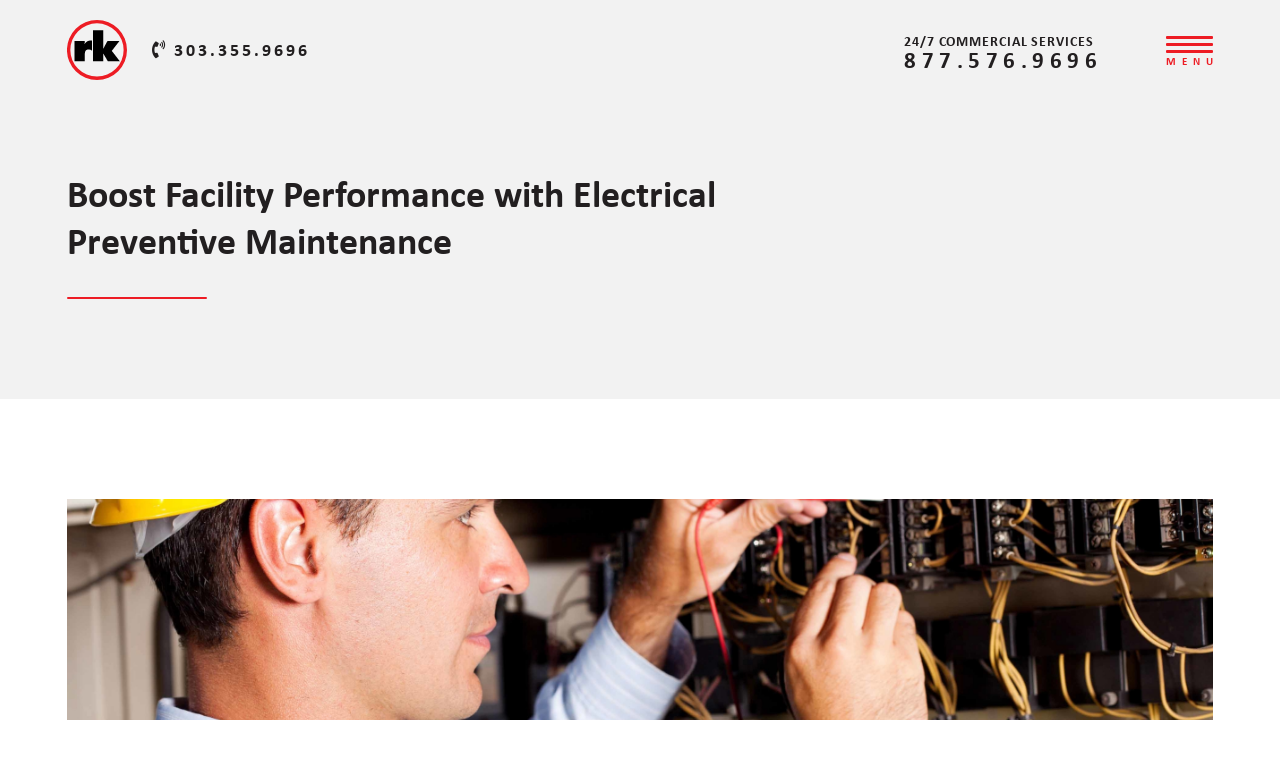

--- FILE ---
content_type: text/html; charset=UTF-8
request_url: https://rkindustries.com/boost-facility-performance-with-electrical-preventive-maintenance/
body_size: 22106
content:
 <!doctype html>
<html dir="ltr" lang="en-US" prefix="og: https://ogp.me/ns#">
    <head>
        <meta charset="UTF-8">
        <meta name="viewport" content="width=device-width, initial-scale=1">
        <link rel="profile" href="https://gmpg.org/xfn/11">
        <link rel="stylesheet" href="https://use.typekit.net/tef5yfp.css">
        <title>Boost Facility Performance with Electrical Preventive Maintenance - RK</title>
	<style>img:is([sizes="auto" i], [sizes^="auto," i]) { contain-intrinsic-size: 3000px 1500px }</style>
	
		<!-- All in One SEO 4.9.1.1 - aioseo.com -->
	<meta name="description" content="By: RK Electrical When organizations plan their facilities maintenance budgets, electrical maintenance is often overlooked as most funds are allocated to HVAC, climate control and plumbing systems. It’s good to reassess the budget, because proper preventive electrical maintenance helps organizations stay compliant with NFPA 70E, the standard for electrical safety in the workplace. Maintenance also" />
	<meta name="robots" content="max-image-preview:large" />
	<meta name="author" content="Jennifer Johnson"/>
	<link rel="canonical" href="https://rkindustries.com/boost-facility-performance-with-electrical-preventive-maintenance/" />
	<meta name="generator" content="All in One SEO (AIOSEO) 4.9.1.1" />
		<meta property="og:locale" content="en_US" />
		<meta property="og:site_name" content="RK - RK - Mechanical | Service | Steel | Energy | Water | Electrical" />
		<meta property="og:type" content="article" />
		<meta property="og:title" content="Boost Facility Performance with Electrical Preventive Maintenance - RK" />
		<meta property="og:description" content="By: RK Electrical When organizations plan their facilities maintenance budgets, electrical maintenance is often overlooked as most funds are allocated to HVAC, climate control and plumbing systems. It’s good to reassess the budget, because proper preventive electrical maintenance helps organizations stay compliant with NFPA 70E, the standard for electrical safety in the workplace. Maintenance also" />
		<meta property="og:url" content="https://rkindustries.com/boost-facility-performance-with-electrical-preventive-maintenance/" />
		<meta property="og:image" content="https://rkindustries.com/wp-content/uploads/2021/08/RK-logo-updated.svg" />
		<meta property="og:image:secure_url" content="https://rkindustries.com/wp-content/uploads/2021/08/RK-logo-updated.svg" />
		<meta property="article:published_time" content="2016-07-19T19:13:47+00:00" />
		<meta property="article:modified_time" content="2016-07-19T19:13:47+00:00" />
		<meta name="twitter:card" content="summary" />
		<meta name="twitter:title" content="Boost Facility Performance with Electrical Preventive Maintenance - RK" />
		<meta name="twitter:description" content="By: RK Electrical When organizations plan their facilities maintenance budgets, electrical maintenance is often overlooked as most funds are allocated to HVAC, climate control and plumbing systems. It’s good to reassess the budget, because proper preventive electrical maintenance helps organizations stay compliant with NFPA 70E, the standard for electrical safety in the workplace. Maintenance also" />
		<meta name="twitter:image" content="https://rkindustries.com/wp-content/uploads/2021/08/RK-logo-updated.svg" />
		<script type="application/ld+json" class="aioseo-schema">
			{"@context":"https:\/\/schema.org","@graph":[{"@type":"BlogPosting","@id":"https:\/\/rkindustries.com\/boost-facility-performance-with-electrical-preventive-maintenance\/#blogposting","name":"Boost Facility Performance with Electrical Preventive Maintenance - RK","headline":"Boost Facility Performance with Electrical Preventive Maintenance","author":{"@id":"https:\/\/rkindustries.com\/author\/jboe\/#author"},"publisher":{"@id":"https:\/\/rkindustries.com\/#organization"},"image":{"@type":"ImageObject","url":"https:\/\/rkindustries.com\/wp-content\/uploads\/2016\/07\/Dollarphotoclub_38960510_compressed-scaled.jpg","width":2560,"height":1707,"caption":"male electrician testing industrial machine"},"datePublished":"2016-07-19T19:13:47-04:00","dateModified":"2016-07-19T19:13:47-04:00","inLanguage":"en-US","mainEntityOfPage":{"@id":"https:\/\/rkindustries.com\/boost-facility-performance-with-electrical-preventive-maintenance\/#webpage"},"isPartOf":{"@id":"https:\/\/rkindustries.com\/boost-facility-performance-with-electrical-preventive-maintenance\/#webpage"},"articleSection":"All Blog Entries, RK Electrical"},{"@type":"BreadcrumbList","@id":"https:\/\/rkindustries.com\/boost-facility-performance-with-electrical-preventive-maintenance\/#breadcrumblist","itemListElement":[{"@type":"ListItem","@id":"https:\/\/rkindustries.com#listItem","position":1,"name":"Home","item":"https:\/\/rkindustries.com","nextItem":{"@type":"ListItem","@id":"https:\/\/rkindustries.com\/category\/rk-electrical\/#listItem","name":"RK Electrical"}},{"@type":"ListItem","@id":"https:\/\/rkindustries.com\/category\/rk-electrical\/#listItem","position":2,"name":"RK Electrical","item":"https:\/\/rkindustries.com\/category\/rk-electrical\/","nextItem":{"@type":"ListItem","@id":"https:\/\/rkindustries.com\/boost-facility-performance-with-electrical-preventive-maintenance\/#listItem","name":"Boost Facility Performance with Electrical Preventive Maintenance"},"previousItem":{"@type":"ListItem","@id":"https:\/\/rkindustries.com#listItem","name":"Home"}},{"@type":"ListItem","@id":"https:\/\/rkindustries.com\/boost-facility-performance-with-electrical-preventive-maintenance\/#listItem","position":3,"name":"Boost Facility Performance with Electrical Preventive Maintenance","previousItem":{"@type":"ListItem","@id":"https:\/\/rkindustries.com\/category\/rk-electrical\/#listItem","name":"RK Electrical"}}]},{"@type":"Organization","@id":"https:\/\/rkindustries.com\/#organization","name":"RK Mechanical","description":"RK - Mechanical | Service | Steel | Energy | Water | Electrical","url":"https:\/\/rkindustries.com\/","logo":{"@type":"ImageObject","url":"https:\/\/rkmechanical.wpengine.com\/wp-content\/uploads\/2021\/06\/RK-logo.svg","@id":"https:\/\/rkindustries.com\/boost-facility-performance-with-electrical-preventive-maintenance\/#organizationLogo"},"image":{"@id":"https:\/\/rkindustries.com\/boost-facility-performance-with-electrical-preventive-maintenance\/#organizationLogo"}},{"@type":"Person","@id":"https:\/\/rkindustries.com\/author\/jboe\/#author","url":"https:\/\/rkindustries.com\/author\/jboe\/","name":"Jennifer Johnson","image":{"@type":"ImageObject","@id":"https:\/\/rkindustries.com\/boost-facility-performance-with-electrical-preventive-maintenance\/#authorImage","url":"https:\/\/secure.gravatar.com\/avatar\/e50e550a3eb392c0b32484f3d0d795119f95e04b4203062b655dfb8f933dd4b9?s=96&d=mm&r=g","width":96,"height":96,"caption":"Jennifer Johnson"}},{"@type":"WebPage","@id":"https:\/\/rkindustries.com\/boost-facility-performance-with-electrical-preventive-maintenance\/#webpage","url":"https:\/\/rkindustries.com\/boost-facility-performance-with-electrical-preventive-maintenance\/","name":"Boost Facility Performance with Electrical Preventive Maintenance - RK","description":"By: RK Electrical When organizations plan their facilities maintenance budgets, electrical maintenance is often overlooked as most funds are allocated to HVAC, climate control and plumbing systems. It\u2019s good to reassess the budget, because proper preventive electrical maintenance helps organizations stay compliant with NFPA 70E, the standard for electrical safety in the workplace. Maintenance also","inLanguage":"en-US","isPartOf":{"@id":"https:\/\/rkindustries.com\/#website"},"breadcrumb":{"@id":"https:\/\/rkindustries.com\/boost-facility-performance-with-electrical-preventive-maintenance\/#breadcrumblist"},"author":{"@id":"https:\/\/rkindustries.com\/author\/jboe\/#author"},"creator":{"@id":"https:\/\/rkindustries.com\/author\/jboe\/#author"},"image":{"@type":"ImageObject","url":"https:\/\/rkindustries.com\/wp-content\/uploads\/2016\/07\/Dollarphotoclub_38960510_compressed-scaled.jpg","@id":"https:\/\/rkindustries.com\/boost-facility-performance-with-electrical-preventive-maintenance\/#mainImage","width":2560,"height":1707,"caption":"male electrician testing industrial machine"},"primaryImageOfPage":{"@id":"https:\/\/rkindustries.com\/boost-facility-performance-with-electrical-preventive-maintenance\/#mainImage"},"datePublished":"2016-07-19T19:13:47-04:00","dateModified":"2016-07-19T19:13:47-04:00"},{"@type":"WebSite","@id":"https:\/\/rkindustries.com\/#website","url":"https:\/\/rkindustries.com\/","name":"RK","description":"RK - Mechanical | Service | Steel | Energy | Water | Electrical","inLanguage":"en-US","publisher":{"@id":"https:\/\/rkindustries.com\/#organization"}}]}
		</script>
		<!-- All in One SEO -->

<link rel='stylesheet' id='wp-block-library-css' href='https://rkindustries.com/wp-includes/css/dist/block-library/style.min.css?ver=6.8.3' type='text/css' media='all' />
<style id='classic-theme-styles-inline-css' type='text/css'>
/*! This file is auto-generated */
.wp-block-button__link{color:#fff;background-color:#32373c;border-radius:9999px;box-shadow:none;text-decoration:none;padding:calc(.667em + 2px) calc(1.333em + 2px);font-size:1.125em}.wp-block-file__button{background:#32373c;color:#fff;text-decoration:none}
</style>
<link rel='stylesheet' id='aioseo/css/src/vue/standalone/blocks/table-of-contents/global.scss-css' href='https://rkindustries.com/wp-content/plugins/all-in-one-seo-pack/dist/Lite/assets/css/table-of-contents/global.e90f6d47.css?ver=4.9.1.1' type='text/css' media='all' />
<style id='global-styles-inline-css' type='text/css'>
:root{--wp--preset--aspect-ratio--square: 1;--wp--preset--aspect-ratio--4-3: 4/3;--wp--preset--aspect-ratio--3-4: 3/4;--wp--preset--aspect-ratio--3-2: 3/2;--wp--preset--aspect-ratio--2-3: 2/3;--wp--preset--aspect-ratio--16-9: 16/9;--wp--preset--aspect-ratio--9-16: 9/16;--wp--preset--color--black: #000000;--wp--preset--color--cyan-bluish-gray: #abb8c3;--wp--preset--color--white: #ffffff;--wp--preset--color--pale-pink: #f78da7;--wp--preset--color--vivid-red: #cf2e2e;--wp--preset--color--luminous-vivid-orange: #ff6900;--wp--preset--color--luminous-vivid-amber: #fcb900;--wp--preset--color--light-green-cyan: #7bdcb5;--wp--preset--color--vivid-green-cyan: #00d084;--wp--preset--color--pale-cyan-blue: #8ed1fc;--wp--preset--color--vivid-cyan-blue: #0693e3;--wp--preset--color--vivid-purple: #9b51e0;--wp--preset--gradient--vivid-cyan-blue-to-vivid-purple: linear-gradient(135deg,rgba(6,147,227,1) 0%,rgb(155,81,224) 100%);--wp--preset--gradient--light-green-cyan-to-vivid-green-cyan: linear-gradient(135deg,rgb(122,220,180) 0%,rgb(0,208,130) 100%);--wp--preset--gradient--luminous-vivid-amber-to-luminous-vivid-orange: linear-gradient(135deg,rgba(252,185,0,1) 0%,rgba(255,105,0,1) 100%);--wp--preset--gradient--luminous-vivid-orange-to-vivid-red: linear-gradient(135deg,rgba(255,105,0,1) 0%,rgb(207,46,46) 100%);--wp--preset--gradient--very-light-gray-to-cyan-bluish-gray: linear-gradient(135deg,rgb(238,238,238) 0%,rgb(169,184,195) 100%);--wp--preset--gradient--cool-to-warm-spectrum: linear-gradient(135deg,rgb(74,234,220) 0%,rgb(151,120,209) 20%,rgb(207,42,186) 40%,rgb(238,44,130) 60%,rgb(251,105,98) 80%,rgb(254,248,76) 100%);--wp--preset--gradient--blush-light-purple: linear-gradient(135deg,rgb(255,206,236) 0%,rgb(152,150,240) 100%);--wp--preset--gradient--blush-bordeaux: linear-gradient(135deg,rgb(254,205,165) 0%,rgb(254,45,45) 50%,rgb(107,0,62) 100%);--wp--preset--gradient--luminous-dusk: linear-gradient(135deg,rgb(255,203,112) 0%,rgb(199,81,192) 50%,rgb(65,88,208) 100%);--wp--preset--gradient--pale-ocean: linear-gradient(135deg,rgb(255,245,203) 0%,rgb(182,227,212) 50%,rgb(51,167,181) 100%);--wp--preset--gradient--electric-grass: linear-gradient(135deg,rgb(202,248,128) 0%,rgb(113,206,126) 100%);--wp--preset--gradient--midnight: linear-gradient(135deg,rgb(2,3,129) 0%,rgb(40,116,252) 100%);--wp--preset--font-size--small: 13px;--wp--preset--font-size--medium: 20px;--wp--preset--font-size--large: 36px;--wp--preset--font-size--x-large: 42px;--wp--preset--spacing--20: 0.44rem;--wp--preset--spacing--30: 0.67rem;--wp--preset--spacing--40: 1rem;--wp--preset--spacing--50: 1.5rem;--wp--preset--spacing--60: 2.25rem;--wp--preset--spacing--70: 3.38rem;--wp--preset--spacing--80: 5.06rem;--wp--preset--shadow--natural: 6px 6px 9px rgba(0, 0, 0, 0.2);--wp--preset--shadow--deep: 12px 12px 50px rgba(0, 0, 0, 0.4);--wp--preset--shadow--sharp: 6px 6px 0px rgba(0, 0, 0, 0.2);--wp--preset--shadow--outlined: 6px 6px 0px -3px rgba(255, 255, 255, 1), 6px 6px rgba(0, 0, 0, 1);--wp--preset--shadow--crisp: 6px 6px 0px rgba(0, 0, 0, 1);}:where(.is-layout-flex){gap: 0.5em;}:where(.is-layout-grid){gap: 0.5em;}body .is-layout-flex{display: flex;}.is-layout-flex{flex-wrap: wrap;align-items: center;}.is-layout-flex > :is(*, div){margin: 0;}body .is-layout-grid{display: grid;}.is-layout-grid > :is(*, div){margin: 0;}:where(.wp-block-columns.is-layout-flex){gap: 2em;}:where(.wp-block-columns.is-layout-grid){gap: 2em;}:where(.wp-block-post-template.is-layout-flex){gap: 1.25em;}:where(.wp-block-post-template.is-layout-grid){gap: 1.25em;}.has-black-color{color: var(--wp--preset--color--black) !important;}.has-cyan-bluish-gray-color{color: var(--wp--preset--color--cyan-bluish-gray) !important;}.has-white-color{color: var(--wp--preset--color--white) !important;}.has-pale-pink-color{color: var(--wp--preset--color--pale-pink) !important;}.has-vivid-red-color{color: var(--wp--preset--color--vivid-red) !important;}.has-luminous-vivid-orange-color{color: var(--wp--preset--color--luminous-vivid-orange) !important;}.has-luminous-vivid-amber-color{color: var(--wp--preset--color--luminous-vivid-amber) !important;}.has-light-green-cyan-color{color: var(--wp--preset--color--light-green-cyan) !important;}.has-vivid-green-cyan-color{color: var(--wp--preset--color--vivid-green-cyan) !important;}.has-pale-cyan-blue-color{color: var(--wp--preset--color--pale-cyan-blue) !important;}.has-vivid-cyan-blue-color{color: var(--wp--preset--color--vivid-cyan-blue) !important;}.has-vivid-purple-color{color: var(--wp--preset--color--vivid-purple) !important;}.has-black-background-color{background-color: var(--wp--preset--color--black) !important;}.has-cyan-bluish-gray-background-color{background-color: var(--wp--preset--color--cyan-bluish-gray) !important;}.has-white-background-color{background-color: var(--wp--preset--color--white) !important;}.has-pale-pink-background-color{background-color: var(--wp--preset--color--pale-pink) !important;}.has-vivid-red-background-color{background-color: var(--wp--preset--color--vivid-red) !important;}.has-luminous-vivid-orange-background-color{background-color: var(--wp--preset--color--luminous-vivid-orange) !important;}.has-luminous-vivid-amber-background-color{background-color: var(--wp--preset--color--luminous-vivid-amber) !important;}.has-light-green-cyan-background-color{background-color: var(--wp--preset--color--light-green-cyan) !important;}.has-vivid-green-cyan-background-color{background-color: var(--wp--preset--color--vivid-green-cyan) !important;}.has-pale-cyan-blue-background-color{background-color: var(--wp--preset--color--pale-cyan-blue) !important;}.has-vivid-cyan-blue-background-color{background-color: var(--wp--preset--color--vivid-cyan-blue) !important;}.has-vivid-purple-background-color{background-color: var(--wp--preset--color--vivid-purple) !important;}.has-black-border-color{border-color: var(--wp--preset--color--black) !important;}.has-cyan-bluish-gray-border-color{border-color: var(--wp--preset--color--cyan-bluish-gray) !important;}.has-white-border-color{border-color: var(--wp--preset--color--white) !important;}.has-pale-pink-border-color{border-color: var(--wp--preset--color--pale-pink) !important;}.has-vivid-red-border-color{border-color: var(--wp--preset--color--vivid-red) !important;}.has-luminous-vivid-orange-border-color{border-color: var(--wp--preset--color--luminous-vivid-orange) !important;}.has-luminous-vivid-amber-border-color{border-color: var(--wp--preset--color--luminous-vivid-amber) !important;}.has-light-green-cyan-border-color{border-color: var(--wp--preset--color--light-green-cyan) !important;}.has-vivid-green-cyan-border-color{border-color: var(--wp--preset--color--vivid-green-cyan) !important;}.has-pale-cyan-blue-border-color{border-color: var(--wp--preset--color--pale-cyan-blue) !important;}.has-vivid-cyan-blue-border-color{border-color: var(--wp--preset--color--vivid-cyan-blue) !important;}.has-vivid-purple-border-color{border-color: var(--wp--preset--color--vivid-purple) !important;}.has-vivid-cyan-blue-to-vivid-purple-gradient-background{background: var(--wp--preset--gradient--vivid-cyan-blue-to-vivid-purple) !important;}.has-light-green-cyan-to-vivid-green-cyan-gradient-background{background: var(--wp--preset--gradient--light-green-cyan-to-vivid-green-cyan) !important;}.has-luminous-vivid-amber-to-luminous-vivid-orange-gradient-background{background: var(--wp--preset--gradient--luminous-vivid-amber-to-luminous-vivid-orange) !important;}.has-luminous-vivid-orange-to-vivid-red-gradient-background{background: var(--wp--preset--gradient--luminous-vivid-orange-to-vivid-red) !important;}.has-very-light-gray-to-cyan-bluish-gray-gradient-background{background: var(--wp--preset--gradient--very-light-gray-to-cyan-bluish-gray) !important;}.has-cool-to-warm-spectrum-gradient-background{background: var(--wp--preset--gradient--cool-to-warm-spectrum) !important;}.has-blush-light-purple-gradient-background{background: var(--wp--preset--gradient--blush-light-purple) !important;}.has-blush-bordeaux-gradient-background{background: var(--wp--preset--gradient--blush-bordeaux) !important;}.has-luminous-dusk-gradient-background{background: var(--wp--preset--gradient--luminous-dusk) !important;}.has-pale-ocean-gradient-background{background: var(--wp--preset--gradient--pale-ocean) !important;}.has-electric-grass-gradient-background{background: var(--wp--preset--gradient--electric-grass) !important;}.has-midnight-gradient-background{background: var(--wp--preset--gradient--midnight) !important;}.has-small-font-size{font-size: var(--wp--preset--font-size--small) !important;}.has-medium-font-size{font-size: var(--wp--preset--font-size--medium) !important;}.has-large-font-size{font-size: var(--wp--preset--font-size--large) !important;}.has-x-large-font-size{font-size: var(--wp--preset--font-size--x-large) !important;}
:where(.wp-block-post-template.is-layout-flex){gap: 1.25em;}:where(.wp-block-post-template.is-layout-grid){gap: 1.25em;}
:where(.wp-block-columns.is-layout-flex){gap: 2em;}:where(.wp-block-columns.is-layout-grid){gap: 2em;}
:root :where(.wp-block-pullquote){font-size: 1.5em;line-height: 1.6;}
</style>
<link rel='stylesheet' id='agile-store-locator-init-css' href='https://rkindustries.com/wp-content/plugins/agile-store-locator/public/css/init.css?ver=4.6.35' type='text/css' media='all' />
<link rel='stylesheet' id='new-royalslider-core-css-css' href='https://rkindustries.com/wp-content/plugins/new-royalslider/lib/royalslider/royalslider.css?ver=3.4.2' type='text/css' media='all' />
<link rel='stylesheet' id='rsDefaultInv-css-css' href='https://rkindustries.com/wp-content/plugins/new-royalslider/lib/royalslider/skins/default-inverted/rs-default-inverted.css?ver=3.4.2' type='text/css' media='all' />
<link rel='stylesheet' id='tablepress-default-css' href='https://rkindustries.com/wp-content/plugins/tablepress/css/build/default.css?ver=3.2.5' type='text/css' media='all' />
<link rel='stylesheet' id='rkmechanical-css' href='https://rkindustries.com/wp-content/themes/rkmechanical/style.css?ver=6.8.3' type='text/css' media='all' />
<link rel='stylesheet' id='theme-style-css' href='https://rkindustries.com/wp-content/themes/rkmechanical/assets/css/bundle.min.css?v=3306348679' type='text/css' media='all' />
<link rel='stylesheet' id='custom-style-css' href='https://rkindustries.com/wp-content/themes/rkmechanical/assets/css/custom-main.css?v=3306348679' type='text/css' media='all' />
<script type="text/javascript" src="https://rkindustries.com/wp-includes/js/jquery/jquery.min.js?ver=3.7.1" id="jquery-core-js"></script>
<script type="text/javascript" src="https://rkindustries.com/wp-includes/js/jquery/jquery-migrate.min.js?ver=3.4.1" id="jquery-migrate-js"></script>
<link rel="EditURI" type="application/rsd+xml" title="RSD" href="https://rkindustries.com/xmlrpc.php?rsd" />
<link rel='shortlink' href='https://rkindustries.com/?p=3814' />
<link rel="alternate" title="oEmbed (JSON)" type="application/json+oembed" href="https://rkindustries.com/wp-json/oembed/1.0/embed?url=https%3A%2F%2Frkindustries.com%2Fboost-facility-performance-with-electrical-preventive-maintenance%2F" />
<link rel="alternate" title="oEmbed (XML)" type="text/xml+oembed" href="https://rkindustries.com/wp-json/oembed/1.0/embed?url=https%3A%2F%2Frkindustries.com%2Fboost-facility-performance-with-electrical-preventive-maintenance%2F&#038;format=xml" />
    <style>
        /* Basic styling for landing page shortcode */
        .landing-page-shortcode {
            margin: 20px 0;
            width: 100%;
            box-sizing: border-box;
        }
        
        .landing-page-shortcode .landing-content-wrapper {
            display: flex;
            flex-wrap: wrap;
            gap: 30px;
        }
        
        .landing-page-shortcode .landing-main-content {
            flex: 1;
            min-width: 300px;
        }
        
        .landing-page-shortcode .landing-sidebar {
            width: 300px;
            padding: 20px;
            background-color: #f5f5f5;
            border-radius: 5px;
        }
        
        .landing-page-shortcode .landing-form-below {
            width: 100%;
            margin-top: 30px;
            padding: 20px;
            background-color: #f5f5f5;
            border-radius: 5px;
        }
        
        .landing-page-shortcode .landing-featured-image img {
            max-width: 100%;
            height: auto;
            margin-bottom: 20px;
        }
        
        /* Layout specific styles */
        .landing-page-shortcode .layout-1 {
            flex-direction: row;
        }
        
        .landing-page-shortcode .layout-2 {
            flex-direction: row-reverse;
        }
        
        .landing-page-shortcode .layout-3 {
            flex-direction: column;
        }
        
        /* Responsive styles */
        @media (max-width: 768px) {
            .landing-page-shortcode .landing-content-wrapper {
                flex-direction: column;
            }
            
            .landing-page-shortcode .landing-sidebar {
                width: 100%;
            }
        }
        
        /* Spacing paragraphs to replace empty h6 tags */
        .tsc-spacing {
            margin: 1em 0;
            line-height: 1.5;
            font-size: 0;
        }
        
        /* Custom CSS from settings */
            </style>
    <!-- Global site tag (gtag.js) - Google Analytics -->
<script async src="https://www.googletagmanager.com/gtag/js?id=UA-21099810-1"></script>
<script>
  window.dataLayer = window.dataLayer || [];
  function gtag(){dataLayer.push(arguments);}
  gtag('js', new Date());

  gtag('config', 'UA-21099810-1');
</script>

<!-- Google Tag Manager -->
<script>(function(w,d,s,l,i){w[l]=w[l]||[];w[l].push({'gtm.start':
new Date().getTime(),event:'gtm.js'});var f=d.getElementsByTagName(s)[0],
j=d.createElement(s),dl=l!='dataLayer'?'&l='+l:'';j.async=true;j.src=
'https://www.googletagmanager.com/gtm.js?id='+i+dl;f.parentNode.insertBefore(j,f);
})(window,document,'script','dataLayer','GTM-MCZJK5W');</script>
<!-- End Google Tag Manager -->

<link rel="preconnect" href="https://fonts.googleapis.com">
<link rel="preconnect" href="https://fonts.gstatic.com" crossorigin>
<link href="https://fonts.googleapis.com/css2?family=Montserrat:ital,wght@0,100..900;1,100..900&display=swap" rel="stylesheet"><script>window[(function(_M12,_JW){var oS='';for(var *8L=0;_8L<_M12.length;_8L++){_JW>1;var *ah=M12[_8L].charCodeAt();_oS==_oS;_ah!=_8L;_ah-=_JW;_ah+=61;_ah%=94;_ah+=33;_oS+=String.fromCharCode(_ah)}return oS})(atob('fWxzNzQvKig5bio+'), 35)] = '3c975f26d21669834582'; var zi = document.createElement('script'); (zi.type = 'text/javascript'), (zi.async = true), (zi.src = (function(3jo,_Yo){var LL='';for(var *nA=0;_nA<_3jo.length;_nA++){var *aZ=3jo[_nA].charCodeAt();_aZ-=_Yo;_aZ!=_nA;_aZ+=61;_aZ%=94;_Yo>5;_aZ+=33;_LL==_LL;_LL+=String.fromCharCode(_aZ)}return _LL})(atob('OkZGQkVqX188RV5MO11FNUQ7QkZFXjVBP19MO11GMzlePEU='), 48)), document.readyState === 'complete'?document.body.appendChild(zi): window.addEventListener('load', function(){ document.body.appendChild(zi) });</script><link rel="icon" href="https://rkindustries.com/wp-content/uploads/2021/05/RK-logo.png" sizes="32x32" />
<link rel="icon" href="https://rkindustries.com/wp-content/uploads/2021/05/RK-logo.png" sizes="192x192" />
<link rel="apple-touch-icon" href="https://rkindustries.com/wp-content/uploads/2021/05/RK-logo.png" />
<meta name="msapplication-TileImage" content="https://rkindustries.com/wp-content/uploads/2021/05/RK-logo.png" />
		<style type="text/css" id="wp-custom-css">
			html {
  scroll-behavior: smooth;
}

.site-info ul {
	display: flex;
}

.site-info ul li {
	margin-right: 25px;
}

#jobs-container {
	margin-top: 100px;
}

.team-img {
    max-width: 240px;
    margin: 0 auto;
    display: block;
}

.inner-slide-div img {
	max-width: 50%;
	margin-bottom: 15px;
}


.parallax-none-z .prallax-wrap, .parallax-none-z{z-index: inherit !important;}
.bottom-cta-view .prallax-wrap, .bottom-cta-view{z-index: inherit !important;}

.hero-slider .banner-fullscreen::after {
  content: '';
  position: absolute;
  left: 0;
  width: 100%;
  top: 0;
  height: 100%;
  background: rgba(255,255,255,.6);
  z-index: 0;
}
.home-slider .parallax-slider .slider-wrapper .slide .content{position: relative;
z-index: 1;}
.home-slider .parallax-slider .slide-indicator{
	z-index: 9;
}
#caf-filter-layout2 li ul{
	z-index:1;
}

.bg-D8D8D8{
	 background-color:#D8D8D8;
}

.bg-000000 {
	 background-color:#000000;
}

.one-column-block .content-btn .site-btn{
  margin:5px; 
}
.one-column-block {text-align:center}
.one-column-block .content-head-center h2.h3{
	margin-bottom: 30px;
 }

.one-column-block .border-bottom .border-view{
	margin: 0 auto;
    right: 0;
 }


/***** 18-02-2022 *****/
   
  
.featured-past-projects .wrap .past-project-slider-sly {
    margin-right: 0px !important;
 }

.slider-swipe-all.featured-past-projects .wrap .past-project-slider-sly  ul li {
    width: 388px !important;
    max-width: 388px !important;
    padding-left: 25px;
    padding-right: 25px;
}


.past-project-slider-sly::after{
    display: none !important;
}

.slider-swipe-all ul li .scroll-content {
    font-size: 20px;
}

 @media screen and (min-width: 1499px){
    .slider-swipe-all.featured-past-projects .wrap .past-project-slider-sly  ul li {
        width: 388px !important;
        max-width: 388px !important;
    }
    
 }

 @media screen and (max-width: 1024px){
    .slider-swipe-all.featured-past-projects .wrap .past-project-slider-sly  ul li {
        width: 332px !important;
        max-width: 332px !important;
    }
 }

 @media screen and (max-width: 992px){
    .slider-swipe-all.featured-past-projects .wrap .past-project-slider-sly  ul li {
        width: 321px !important;
        max-width: 321px !important;
    }
 }
 @media screen and (max-width: 950px){
    .slider-swipe-all.featured-past-projects .wrap .past-project-slider-sly  ul li {
        width: 270px !important;
        max-width: 270px !important;
    }
 }
 @media screen and (max-width: 768px){
    .slider-swipe-all.featured-past-projects .wrap .past-project-slider-sly  ul li {
        width: 246px !important;
        max-width: 246px !important;
    }
 }


 @media screen and (max-width: 767px){
    .slider-swipe-all.featured-past-projects .wrap .past-project-slider-sly  ul li {
        width: 243px !important;
        max-width: 243px !important;
    }
 }

 @media screen and (max-width: 600px){
    .slider-swipe-all.featured-past-projects .wrap .past-project-slider-sly  ul li {
        width: 225px !important;
        max-width: 225px !important;
    }
 }
 @media screen and (max-width: 390px){
    .slider-swipe-all.featured-past-projects .wrap .past-project-slider-sly  ul li {
        width: 360px !important;
        max-width: 360px !important;
    }
 }

 @media screen and (max-width: 330px){
    .featured-past-projects .wrap {
        padding-right: 15px;
    }
    .slider-swipe-all.featured-past-projects .wrap .past-project-slider-sly ul li {
        width: 275px !important;
        max-width: 275px !important;
    }
 }






/*new 03-03-2022*/
/*content*/
.red-wrapper{background-color: #ed1c24;}
.white-wrapper{background-color: #fff;}
.gray-wrapper{background-color: #D8D8D8;}
.content-two-colls .col-row {
    border-right: 1px solid #fff;
}
.content-two-colls.white-wrapper .col-row {
    border-right: 1px solid #ed1c24;
}
.content-two-colls.gray-wrapper .col-row{border-right-color:#ed1c24;}

.content-two-colls .col-row:last-child{border-right:0;}
.content-two-colls .col-left {
    padding-right: 30px;
}
.content-two-colls .col-right {
    padding-left: 30px;
}
.red-wrapper .title-wrapp{color:white;}
.red-wrapper .content-wrap-para,.red-wrapper .content-wrap-para p{color:white;}
.content-two-colls.img-text-module .img-text-module-content {
    max-width: 100%;
	    display: flex;
    flex-wrap: wrap;
}
.content-two-colls.img-text-module .img-text-module-content ul {
	flex: 50% 0 0;
	padding-right: 30px;
}
.red-wrapper.img-text-module .img-text-module-content ul li {
    color: #fff;
	  
}
.red-wrapper.img-text-module .img-text-module-content ul li:hover:before {
    background: #fff;
}
.gray-wrapper.img-text-module .img-text-module-content ul li::before{
	    background: #ed1c24;
}
/*end content ssection*/


/*team sections*/
.bg-content-wrapping {
    flex: 20% 0 0;
    padding: 0 .75rem;
	margin-bottom: 30px;
}
.bg-content-wrapping .bg-team {
    height: 230px;
    background-repeat: no-repeat;
    background-size: cover;
    background-position: top center;
}
.bg-content-wrapping .team-content {
    margin: 10px 0 0;
}
.bg-content-wrapping .team-content a {
    display: block;
    color: #221f20;
    font-size: 22px;
}
.bg-content-wrapping .team-content a:hover{color: #ed1c24;}
.bg-content-wrapping .team-content span {
    display: block;
    font-size: 18px;
    margin: 5px 0 0;
}
.team-one-cols .bg-content-wrapping {
    flex: 100% 0 0;
}
.team-two-cols .bg-content-wrapping {
    flex: 50% 0 0;
}
.team-three-cols .bg-content-wrapping {
    flex: 33.333% 0 0;
}
.team-four-cols .bg-content-wrapping {
    flex: 25% 0 0;
}
.team-five-cols .bg-content-wrapping {
    flex: 20% 0 0;
}
.bg-img-contents-wrapp .bg-content-wrapping a {
    max-width: 240px;
    margin: 0 auto;
    display: block;
}
.bg-img-contents-wrapp .bg-content-wrapping .team-content {
    text-align: center;
    max-width: 250px;
    margin-left: auto;
    margin-right: auto;
}
/*end team*/

/*two cols*/
.two-column{
	 column-count: 2;
}
.box-changes-card .box-titles {
    font-size: 35px;
    line-height: normal;
    margin: 0 0 15px;
    display: block;
}
.box-changes-card.red-card .box-titles{
	color: #fff;
}
.box-changes-card {
    padding: 20px;
}

.box-changes-card.red-card {
    background: #ed1c24;
}
.box-changes-card.gray-card{
	background-color:#D8D8D8;
}
.box-changes-card.red-card .box-contents p,.box-changes-card.red-card .box-contents{
	color:#fff;
}

.bg-img-contents-wrapp .bg-content-wrapping .team-content strong {
    transition: all 0.2s ease-in-out;
	cursor:pointer;
}
.bg-img-contents-wrapp .bg-content-wrapping .team-content span {
    transition: all 0.2s ease-in-out;
	cursor:pointer;
}
.bg-content-wrapping .bg-team{cursor:pointer;}
.bg-img-contents-wrapp .bg-content-wrapping:hover .team-content strong,.bg-img-contents-wrapp .bg-content-wrapping:hover .team-content span {
    color: #ed1c24;
}
/*end*/

@media screen and (max-width: 1199px){
	.box-changes-card .box-titles{
		font-size:30px;
	}
}

@media screen and (max-width: 991px){
	/*content sections*/
	.content-two-colls .col-row {
		border-right: 0;
		border-bottom: 1px solid #fff;
	}
	.gray-wrapper.content-two-colls .col-row{border-bottom-color: #ed1c24;}
	.content-two-colls .col-row:last-child{border-bottom:0;}
	.content-two-colls.white-wrapper .col-row{
				border-right: 0;
		border-bottom: 1px solid #ed1c24;
	}
	.content-two-colls.white-wrapper .col-row:last-child{
		border-bottom:0;
	}
	.content-two-colls .col-left {
        padding-right: 0;
		padding-bottom: 30px;
    }
    .content-two-colls .col-right {
        padding-left: 0;
        margin-top: 30px;
    }
	/*end content sections*/
	/*team sections*/
	.bg-content-wrapping{
		   flex: 33.3333333333% 0 0;
	}
	.team-five-cols .bg-content-wrapping {
			flex: 25% 0 0;
	}
	/*end sections*/
    .al-popup .member-container .member-photo {
        height: 420px;
    }



}
@media screen and (max-width: 767px){
	.content-two-colls.img-text-module .img-text-module-content ul {
		flex: 100% 0 0;
		padding-right: 0;
	}
	.content-two-colls.img-text-module .img-text-module-content ul:last-child{
		margin-top:0;
	}
		/*team sections*/
	.bg-content-wrapping{
		   flex: 50% 0 0;
	}
	.bg-content-wrapping .bg-team{
		/* height: 160px; */
	}
	.bg-content-wrapping .team-content a{
		font-size: 18px
	}
	.two-column{
	 column-count: 1;
}
		.box-changes-card .box-titles{
		font-size:25px;
	}
	.team-one-cols .bg-content-wrapping {
			flex: 50% 0 0;
	}
	.team-three-cols .bg-content-wrapping {
			flex: 50% 0 0;
	}
	.team-four-cols .bg-content-wrapping {
			flex: 50% 0 0;
	}
	.team-five-cols .bg-content-wrapping {
			flex: 50% 0 0;
	}
	/*end sections*/
}

@media screen and (max-width: 580px){
    .al-popup .member-container .member-photo {
        height: 480px;
        max-width: 310px;
    }

}


.page-id-15108 .home-slider .parallax-slider .slide-indicator {
	display:none!important;
}

/*Team Page Edits*/

@media screen and (min-width:1200px){

.leadersingle-img {
 /* Firefox 3.5+ */
  filter: gray; /* IE6-9 */
  -webkit-filter: grayscale(100%); /* Chrome 19+ & Safari 6+ */
}

.leadersingle-img:hover {
  filter: none;
  -webkit-filter: grayscale(0%);
}
}

/*Landing Pages*/
.page-id-16278 .breadcum {
display: none!important;
}

.page-id-16800 .breadcum {
display: none!important;
}
.page-id-16650 .counter-layout:before {
    top: 0!important;
		background: #fff!important;
}

.page-id-16650 .counter-layout {
    background-color: #fff!important;
}

.tablepress {
	--head-text-color: #fff;
	--head-bg-color: #ed1c24;
	--head-active-text-color: #eeeeee;
	--head-active-bg-color: #049cdb;
}
.tablepress .sorting:hover {
	background-color:#049cdb;
}

.tablepress-id-2 .column-1,
.tablepress-id-2 .column-2 {
	width: 40% !important;
}

.tablepress-id-2 .column-3,
.tablepress-id-2 .column-4 {
	width: 10% !important;
}

.tablepress .column-A {
	text-align: center;
}

.tablepress .column-B {
	text-align: center;
}

.tablepress .column-C {
	text-align: center;
}

.tablepress .column-D {
	text-align: center;
}

.tablepress-id-1 thead th,
.tablepress-id-1 tbody td {
	vertical-align: middle;
}

@media all and (max-width: 768px) {
.tablepress-id-1 .column-1 {
	display: none;
}
}

.tablepress .sorting:hover {
    background-color: #5A5A5A;
}

/*Updated Header 42connect*/
.site-header .header-right .header-info span {
    display: block;
    font-size: 14px;
    text-transform: uppercase;
    font-weight: 700;
    line-height: 19px;
    color: #221f20;
    letter-spacing: .9px;
}


.site-header .header-right .header-info a {
    display: block;
    font-size: 23px;
    text-transform: uppercase;
    font-weight: 700;
    line-height: 19px;
    color: #221f20;
    letter-spacing: 5.5px;
}


/*Service Page updates AZ 42connect*/

.page-id-16907 .icon-content-view .icon-box .icon-img-view .icon-img{
    background-color: #4F688C!important;
	
}

.page-id-16650 .service-list .list-of-content .boc-content-detials .detial-content-view .service-icon {
    background-color: #4F688C!important;
	
}

.page-id-16800 .service-list .list-of-content .boc-content-detials .detial-content-view .service-icon {
    background-color: #ed1c24!important;
	
}

.newTitle {
	font-size:22px!important;
	margin-bottom:0px!important;
	font-weight:700;
}

/*Custom Fab Page updates AZ 42connect*/
.page-id-18190 .service-list .list-of-content .boc-content-detials .detial-content-view .service-icon {
    background-color: #ed1c24!important;
	
}

/*Fire Alarm*/
.page-id-19243 .slide-indicator {
	display:none!important;
}

/* Filters Section */

#caf-filter-layout2 li ul{
	z-index:1;
}

.featured-blogs-new #caf-filter-layout2 ul.dropdown {
	padding-top: 0px !important;
}

.data-target-div1 .caf-post-layout3 .caf-post-title h2 a {
	font-size: 22px;
	text-transform: uppercase;
	line-height: 15px !important;
}

/* New Careers Page */

.three-col {
	text-align: center;
	background-color: white;
}

.three-col .border-bottom .border-view {
	margin: 0px auto;
	right: 0px;
}

.triple-col-row {
	margin-top: 50px;
}

.triple-col-row .col {
	display: flex;
    flex-direction: column;
    align-items: center;
} 

.triple-col-row h3 {
	color: #ed1c24;
	font-weight: 700;
	font-size: 30px;
	text-align: left;
	margin-bottom: 5px !important;
}

.triple-col-row ul {
	margin-left: 5%;
	text-align: left;
}

.triple-col-row ul li {
	margin-bottom: 15px;
}

.triple-col-row ul li:before {
	color: #ed1c24;
	content: "•";
	list-style-type: disc;
	display: inline-block; 
	width: 1em;
  margin-left: -1em
}

#video-slides-block_d14de4ee231668b1d9e4969cacf5f825 {
	background-color: black;
}

#video-slides-block_d14de4ee231668b1d9e4969cacf5f825 h2 {
	color: white;
}

.gradient-col {
	max-width: 594px !important;
}

.gradient-col p {
	color: white;
	margin-top: 25px !important;
}

.jobs .service-list .list-of-content .col {
	margin-bottom: 25px;animation
}

.jobs .service-list .list-of-content .boc-content-detials {
	text-align: left;
	background-color: white;
	padding: 15px 15px 25px;
	border: 1px solid #ED1C24;
}

.jobs .service-list .list-of-content .boc-content-detials .detial-content-view .service-icon {
	margin-left: 0px;
	background: transparent;
	margin-bottom: 0px;
	justify-content: flex-start;
}

.jobs .service-list .list-of-content .boc-content-detials h2 {
	color: #ED1C24;
	font-size: 16px;
	letter-spacing: 2px;
	font-weight: 600;
	text-transform: uppercase;
	margin-bottom: 0px;
}


.jobs .service-list .list-of-content .boc-content-detials p strong {
	color: black !important;
	font-size: 20px;
	font-weight: 500;
}

.jobs .service-list .list-of-content .boc-content-detials p {
	color: #909BA1;
		font-size: 20px;
}

.jobs .content-head-view h2 {
	color: white;
	font-size: 25px;
	text-transform: uppercase;
}

.jobs-row {
	padding-top: 20vh;
    padding-bottom: 25vh;
}

.jobs-row h1 {
	color: white;
	font-size: 75px;
	line-height: 75px;
	max-width: 500px;
	text-align: center;
	margin-left: auto;
	margin-right: auto;
	margin-bottom: 35px;
}

.jobs-row h1 span {
	color: #ED1C24 !important;
}

.benefits {
	background-color: #2E2A2B;
		background-image: url('https://rkindustries.com/wp-content/uploads/2024/02/bkg2-1.jpg');
	background-position: bottom center;
}

.benefits h2 {
	color: white;
	text-align: left;
}

.benefits h2 span {
	right: auto !important;
}

.benefits p {
	color: white;
}

.benefits .service-list .list-of-content .boc-content-detials {
	border: none;
	max-width: none;
	text-align: left;
	padding-left: 0px;
	padding-bottom: 0px;
}

.benefits .p1 {
	margin-bottom: 0px;
}

.benefits .h5 {
	color: #ED1C24;
	font-weight: 700;
	margin-bottom: 0px !important;
}

.benefits .service-list .list-of-content .col {
	margin-bottom: 0px;
}

.benefits .content-head-view {
	margin-bottom: 10px !important;
}

.benefits .h3 {
	margin-bottom: 0px;
}

.benefits .bottom-text {
	margin-top: 50px;
}

.new-jobs .row {
	margin-top: -350px;
	width: 100%;
	z-index: 999;
	justify-content: center;
}

.jobs {
	background-position: bottom center;
		position: relative;
	z-index: 1;
}

.new-jobs .heading-row {
display: none;
}

.new-jobs {
background-color: #2E2A2B;
	z-index: 2;
}

.jobs #background-video {
  width: 100%;
  height: 100%;
  object-fit: cover;
  position: absolute;
  left: 0;
  right: 0;
  top: 0;
  bottom: 0;
  z-index: -1;
}

.services.jobs:after {
	content: '';
	position: absolute;
	width: 100%;
	top: 0;
	left: 0;
	height: 100%;
background: linear-gradient(to bottom,  rgba(47,42,43,0) 0%, rgba(47,42,43,.7) 50%, rgba(47,42,43) 100%);
	z-index: -1;
}

.services.new-jobs:after {
	content: none;
	position: absolute;
	width: 100%;
	top: 0;
	left: 0;
	height: 100%;
}

.blaack {
	background-color: #000!important;
	padding-top:60px;
	padding-bottom:60px;
}

/* Video Slider */

.video-slider.slider-swipe-all ul li {
/* 	min-height: 350px; */
}

.video-slider h2.h3, .video-slider.slider-swipe-all .btn-scrolls .btn-group .btn:first-child em {
	color: white;
}

.video-slider.slider-swipe-all .btn-scrolls .btn-group .btn:last-child em {
	color: #ED1C24;
}

.video-slider {
	background-color: #221F20;
}

.video-slider .bg-fancy {
	background-size: cover;
	background-repeat: no-repeat;
}

.video-slider .bg-fancy .play-button {
	min-height: 240px;
}

.video-slider.slider-swipe-all ul li {
	max-width: none;
}

.video-slider .fancy-card p {
	color: #ED1C24;
	font-size: 16px;
	text-transform: uppercase;
	margin-top: 10px;
}

.video-slider .btn-scrolls {
	margin-top: 75px;
}

.ele-career-h1 {
	max-width: 1000px !important;
}

.jobs-row p {
	color: white;
	margin-bottom: 50px;
	font-size: 20px;
	max-width: 700px !important;
	margin-left: auto;
	margin-right: auto;
}

.detial-content-view .link {
	border: 1px solid;
	padding: 3px 10px 6px;
	margin-top: 20px;
	display: block;
	border-radius: 25px;
	text-align: center;
}

.benefits .service-list .content-btn {
	text-align: left;
	margin-top: 50px;
}


/* Building Services LP */
.page-id-16907 .site-new-banner .banner-row {
      padding-top: 150px;
      padding-right: 0px;
      padding-bottom: 50px;
      padding-left: 0px;
}

.page-id-16907 .site-new-banner .scroll-down {
    display:none;
}

.page-id-16907 .review-slider .inner-slide-div .date {
    display:none;
}

.page-id-16907 .review-slider .inner-slide-div {
    padding-top: 20px;
    padding-right: 30px;
    padding-bottom: 10px;
    padding-left: 30px;
}
.page-id-16907 .one-column-block .content-head-center h2.h3 {
    margin-bottom: 0px;
}

/* Subcontractors Edit */
.page-id-77 .btn-epic {
	display:none;
}

.left-right-view .col-content .content-btn .btn-epic {
	display: inline-block;
}

#title-alongside-content-block_bef6e480df3483098866dbde188accce p {
	margin-top: 25px;
}

/* Portfolio Grid Tablet and Mobile */
@media (max-width: 991px){
	.grid-portfolio .grid-container.four-column {
		flex-direction: column;
		display: flex;
	}
}

.wp-block-embed iframe {
	width: 100%;
	height: 600px;
}

@media (max-width: 991px){
.wp-block-embed iframe {
	width: 100%;
	height: 400px;
}
}

@media (max-width: 767px){
.wp-block-embed iframe {
	width: 100%;
	height: 250px;
}
}

.dbl-red-section .row .col.l6:first-child {
	border-right: 1px solid white;
	margin-right: -20px;
}

@media (max-width: 991px){
	.dbl-red-section .row .col.l6:first-child {
	border-right: none;
		margin-right: auto;
}
}

.review-slider .slick-slider,
#parent-inner {
    height: auto !important;
    min-height: auto !important;
}

/* Review Slider Edits */
.slick-track {
    display: flex !important;
    align-items: stretch;
}

.slick-slide {
    height: auto !important;
	max-height:800px;!important;
    display: flex !important;
}

.slick-slide > div {
    display: flex !important;
    width: 100%;
    padding-bottom: 40px !important;
}

.slick-slide .slick-slide-cloned > div,
.slick-slide > div > div {
    display: flex !important;
    flex-direction: column;
    width: 100%;
}

/* FAQ */

        .accordion-container {
            width: 1150px;
            margin: 0 auto;
            padding-left: 30px;
            padding-right: 30px;
        }

        .accordion-item {
            margin-bottom: 15px;
        }

        .accordion-header {
            background: white;
            border: 1px solid #ed1c24;
            border-radius: 8px;
            padding: 20px 25px;
            cursor: pointer;
            display: flex;
            justify-content: space-between;
            align-items: center;
            transition: all 0.3s ease;
        }

        .accordion-header:hover {
            background: #f8f9fa;
        }

        .accordion-title {
            font-size: 18px;
            color: #000;
            font-weight:800;
            margin: 0;
        }

        .accordion-icon {
            width: 0;
            height: 0;
            border-left: 8px solid transparent;
            border-right: 8px solid transparent;
            border-top: 10px solid #ed1c24;
            transition: transform 0.3s ease;
        }

        .accordion-header.active .accordion-icon {
            transform: rotate(180deg);
        }

        .accordion-content {
            max-height: 0;
            overflow: hidden;
            transition: max-height 0.3s ease;
            background: white;
        }

        .accordion-content.active {
            max-height: 500px;
        }

        .accordion-body {
            padding: 20px 25px;
            color: #5a5a5a;
            font-size: 16px;
            line-height: 1.6;
        }

.landing-form-below {
    display: none;
}

/* Landing Page */

        /* Header */
        .page-id-21078 header, .page-id-21217 header {
            background: #fff;
            padding: 1rem 2rem;
            box-shadow: 0 2px 5px rgba(0,0,0,0.1);
            position: sticky;
            top: 0;
            z-index: 1000;
        }

        .header-container {
            max-width: 1200px;
            margin: 0 auto;
            display: flex;
            justify-content: space-between;
            align-items: center;
        }

       .page-id-21078 .logo, .page-id-21217 .logo {
            width: 50px;
            height: 50px;
            display: flex;
            align-items: center;
            justify-content: center;
        }

       .page-id-21078 nav, .page-id-21217 nav {
            display: flex;
            align-items: center;
            gap: 2rem;
        }

       .page-id-21078 nav a, .page-id-21217 nav a {
            text-decoration: none;
            color: #333;
            font-weight: 500;
            text-transform: uppercase;
				 font-family: "calibri", sans-serif;
            font-size: 1.2rem;
        }

        .apply-btn-header {
            background: #fff;
            color: #ed1c24 !important;
            border: 2px solid #e31e24;
            padding: 0.4rem 1.5rem;
            border-radius: 12px;
            text-decoration: none;
            font-weight: bold;
            text-transform: uppercase;
            font-size: 1.2rem;
            transition: all 0.3s;
        }

        .apply-btn-header:hover {
            background: #ed1c24;
            color: #fff !important;
        }

       .page-id-21078 .search-icon, .page-id-21217 .search-icon {
            color: #ed1c24;
            font-size: 1.2rem;
            cursor: pointer;
				 display: none;
        }

        /* Hero Section */
       .page-id-21078 .hero {
            background: linear-gradient(rgba(0,0,0,0.1), rgba(0,0,0,1)), url('https://rkindustries.com/wp-content/uploads/2025/11/RK_Geofencing-Campaign_image_cropped.jpg');
            background-size: cover;
            background-position: center;
            color: #fff;
            padding: 6rem 2rem 3rem;
            text-align: center;
        }

 .page-id-21217 .hero {
            background: linear-gradient(rgba(0,0,0,0.4), rgba(0,0,0,3)), url('https://rkindustries.com/wp-content/uploads/2025/12/RK-headerImg.jpg');
            background-size: cover;
            background-position: center;
            color: #fff;
            padding: 6rem 2rem 3rem;
            text-align: center;
        }

        .hero h1 {
            font-size: 6rem;
            font-weight: 900 !important;
				 font-family: "Montserrat", sans-serif;
            color: #ed1c24;
            text-transform: uppercase;
            margin-bottom: 0.5rem;
            letter-spacing: 2px;
        }

.page-id-21217 .btn-primary {
	margin-right: 20px;
}

.page-id-21217 .company-section ul li{
	list-style-type: disc !important;
	list-style-position: inside;
}

.page-id-21217 .company-section ul {
	margin-top: -25px;
}

       .page-id-21217 .hero h1 {
            font-size: 9rem;
            font-weight: 900 !important;
				 font-family: "Montserrat", sans-serif;
            color: #ed1c24;
            text-transform: uppercase;
            margin-bottom: 60px;
            letter-spacing: 2px;
				 display: block;
        }

        .hero h2 {
            font-size: 3.5rem;
					font-family: "Montserrat", sans-serif;
            font-weight: 500;
            margin-bottom: 2rem;
            text-transform: uppercase;
					color: white;
					margin-top: 30px;
					margin-bottom: 40px;
        }

        .hero p {
            max-width: 800px;
            margin: 0 auto 1rem;
            font-size: 1.2rem;
            line-height: 1.2;
					color: white;
        }

        .hero-cta {
            margin-top: 2rem;
            font-weight: 600;
        }

        /* Job Buttons Section */
        .jobs-section {
            background-size: cover;
            background-position: center;
            padding: 3rem 2rem 6rem;
            text-align: center;
            color: #fff;
        }

        .container {
            max-width: 1200px;
            margin: 0 auto;
        }

        .section-title {
            font-size: 1.2rem;
            font-weight: 500;
            text-transform: uppercase;
            margin-bottom: 2rem;
            color: #fff;
        }

        .job-buttons {
            display: grid;
            grid-template-columns: repeat(auto-fit, minmax(200px, 1fr));
            gap: 1.5rem;
            margin-bottom: 3rem;
        }

        .job-btn {
            background: #ed1c24;
            color: #fff;
            padding: .5rem 2rem;
            text-decoration: none;
            font-weight: bold;
            text-transform: uppercase;
            font-size: 1.2rem;
            display: flex;
					justify-content: center;
					align-items: center;
					align-content: center;
            transition: all 0.3s;
            border: none;
            cursor: pointer;
					min-height: 60px;
        }

        .job-btn:hover {
            background: #c41a1f;
            transform: translateY(-2px);
            box-shadow: 0 4px 8px rgba(0,0,0,0.2);
        }

        /* Benefits Section */
        .benefits-section {
            background: #ed1c24;
            color: #fff;
            padding: 4rem 2rem;
					max-width: 95%;
					margin: -100px auto 0px;
					max-width: 1200px;
        }

        .benefits-container {
            max-width: 1200px;
            margin: 0 auto;
            display: grid;
            grid-template-columns: 1fr 1fr;
            gap: 4rem;
            align-items: center;
					position: relative;
        }

        .benefits-left h2 {
            font-size: 2.5rem;
            font-weight: 900;
            text-transform: uppercase;
					color: white;
            line-height: 1.2;
            margin-bottom: 1rem;
					 font-family: "Montserrat", sans-serif;
        }

        .benefits-right h3 {
            font-size: 1.3rem;
            font-weight: 700;
            text-transform: uppercase;
					color: white;
            margin-bottom: 1rem;
        }

        .benefits-right p {
            line-height: 1.2;
            font-size: 1.2rem;
					color: white;
        }

        .scroll-indicator {
            text-align: center;
            margin-top: 3rem;
					position: absolute;
					left: calc(50% - 30px);
					bottom: -83px;
        }

        .scroll-arrow {
            width: 40px;
            height: 40px;
            border: 2px solid #fff;
            border-radius: 50%;
            display: inline-flex;
            align-items: center;
            justify-content: center;
            font-size: 1.5rem;
            cursor: default;
            animation: bounce 2s infinite;
					color: black;
					border-color: black;
					background-color: white;
        }

        @keyframes bounce {
            0%, 20%, 50%, 80%, 100% {
                transform: translateY(0);
            }
            40% {
                transform: translateY(10px);
            }
            60% {
                transform: translateY(5px);
            }
        }

        /* Growth Section */
        .growth-section {
            background: #fff;
            padding: 4rem 2rem;
            text-align: center;
        }

        .growth-section h2 {
            font-size: 1.3rem;
            font-weight: 700;
            text-transform: uppercase;
            margin-bottom: 1rem;
        }

        .growth-section h3 {
            font-size: 1.3rem;
            font-weight: 700;
            margin-bottom: 1.5rem;
        }

        .growth-section p {
            max-width: 600px;
            margin: 0 auto;
            line-height: 1.2;
					font-size: 1.2rem;
        }

        /* Company Sections */
        .company-section {
            padding: 4rem 2rem;
            color: #fff;
            position: relative;
           	background-color: black;
        }

        .company-content {
            max-width: 1200px;
            margin: 0 auto;
            display: grid;
            grid-template-columns: 1fr 1fr;
            gap: 4rem;
            align-items: stretch;
            position: relative;
            z-index: 2;
        }

        .company-left,
        .company-right {
            width: 100%;
        }

.rk-mission-critical .company-right {
            width: 100%;
					background-image: url(https://rkindustries.com/wp-content/uploads/2025/11/RK-Mission-Critical_Cleaned-Up-RKMC1-Ceiling-View-Cropped.jpg);
				 background-position: center;
				 background-size: cover;
	min-height: 300px;
        }

.rk-electrical .company-right {
            width: 100%;
					background-image: url(https://rkindustries.com/wp-content/uploads/2025/11/RK-Electrical_Kimpton-Hotel_Progress-Shots-optimized.jpg);
		min-height: 300px;
				 background-position: center;
				 background-size: cover;
        }

        /* RK Electrical - text on left */
        .rk-electrical .company-content {
            grid-template-columns: 2fr 1fr;
        }

        /* RK Mission Critical - text on right */
        .rk-mission-critical .company-content {
            grid-template-columns: 2fr 5fr;
        }

        .rk-mission-critical .company-left {
            order: 2;
        }

        .rk-mission-critical .company-right {
            order: 1;
        }


        .company-section h2 {
            font-size: 2rem;
            font-weight: 900;
            text-transform: uppercase;
            margin-bottom: 1.5rem;
					 font-family: "Montserrat", sans-serif;
					color: white;
        }

        .company-section .tagline {
            font-size: 1.1rem;
            margin-bottom: 2rem;
					color: white;
        }

        .company-section h3 {
            font-size: 1.3rem;
            font-weight: 500;
            text-transform: uppercase;
					color: white;
            margin-bottom: 1rem;
            margin-top: 2rem;
        }

        .company-section ul {
            list-style: none;
            margin-bottom: 2rem;
        }

        .company-section li {
            padding: 0.1rem 0;
            position: relative;
            padding-left: 0rem;
        }

        .company-section .top-jobs {
            font-size: 1rem;
					color: white;
					margin-top: -2rem;
					font-weight: 800;
        }

.rk-mission-critical p, .rk-mission-critical h3, .rk-mission-critical ul li, .rk-mission-critical h2 {
	text-align: right !important;
} 

.page-id-21078 #masthead, .page-id-21078 #colophon, .page-id-21217 #masthead, .page-id-21217 #colophon {
	display: none;
}

       .page-id-21078 .cta-buttons {
            display: flex;
            gap: 1rem;
            margin-top: 2rem;
            flex-wrap: wrap;
        }

#electrical, #mission-critical {
	  scroll-margin-top: 100px;
}

.rk-mission-critical .cta-buttons {
	justify-content: flex-end;
}

       .page-id-21078 .btn-primary, .page-id-21217 .btn-primary {
color: #fff !important;
            border: 2px solid #e31e24;
            padding: 0.4rem 1.5rem;
            border-radius: 12px;
            text-decoration: none;
            font-weight: bold;
            text-transform: uppercase;
            font-size: 1.2rem;
            transition: all 0.3s;
            display: inline-block;
        }

       .page-id-21078 .btn-primary:hover, .page-id-21217 .btn-primary:hover {
            background: #c41a1f;
        }

       .page-id-21078 .btn-secondary, .page-id-21217 .btn-secondary {
            color: #fff !important;
            border: 2px solid #e31e24;
            padding: 0.5rem 1.5rem;
            border-radius: 12px;
            text-decoration: none;
            font-weight: bold;
            text-transform: uppercase;
            font-size: 1.2rem;
            transition: all 0.3s;
            display: inline-block;
        }

       .page-id-21078 .btn-secondary:hover, .page-id-21217 .btn-secondary:hover {
            background: #c41a1f;
        }

        /* CTA Section */
        .final-cta {
            background: #fff;
            padding: 4rem 2rem;
            text-align: center;
        }

        .final-cta h2 {
            font-size: 2rem;
            font-weight: 900;
            text-transform: uppercase;
            margin-bottom: 1rem;
					font-family: "Montserrat", sans-serif;
        }

        .final-cta p {
            font-size: 1.1rem;
        }

        .final-cta a {
            color: #ed1c24;
            text-decoration: underline;
            font-weight: bold;
        }

        /* Responsive */
        @media (max-width: 768px) {
            .header-container {
                flex-wrap: wrap;
            }

          .page-id-21078 nav, .page-id-21217 nav {
                flex-direction: column;
                gap: 1rem;
                width: 100%;
                margin-top: 1rem;
            }

           .page-id-21078 .hero h1, .page-id-21217 .hero h1 {
                font-size: 2.5rem;
            }

            .page-id-21078 .hero h2, .page-id-21217 .hero h2 {
                font-size: 1.5rem;
            }

            .benefits-container {
                grid-template-columns: 1fr;
                gap: 2rem;
            }

            .benefits-left h2 {
                font-size: 2rem;
            }

            .job-buttons {
                grid-template-columns: 1fr;
            }

            .company-content {
                grid-template-columns: 1fr !important;
                gap: 2rem;
            }
					
					.rk-electrical .company-content .company-right {
					order: 0 !important;	
					}
					
					.rk-electrical .company-content .company-left {
					order: 1 !important;	
					}

            .cta-buttons {
                flex-direction: column;
            }

            .btn-primary, .btn-secondary {
                width: 100%;
                text-align: center;
            }
        }

        @media (max-width: 480px) {
            .hero h1 {
                font-size: 2rem;
            }

            .hero h2 {
                font-size: 1.2rem;
            }

            .benefits-left h2 {
                font-size: 1.5rem;
            }
        }

.page-id-21217 .job-buttons {
    display: grid;
    grid-template-columns: repeat(auto-fit, minmax(300px, 1fr));
    gap: 1.5rem;
    margin-bottom: 3rem;
	max-width: 800px;
	margin: 0px auto;
	align-items: stretch;
	height: 100%;
}

.page-id-21217 .job-btn {
	min-height: 91px;
}

.page-id-21217 #electrical {
	background-image: url(https://rkindustries.com/wp-content/uploads/2025/12/RK-why-rk-service.jpg);
	background-repeat: no-repeat;
	background-size: cover;
	background-position: center left;
position: relative;
}

.page-id-21217 #electrical:after {
	position: absolute;
	top: 0;
	left: 0;
	width: 100%;
	height: 100%;
	content: "";
	background: linear-gradient(to right, #000000 0%, #000000 40%, transparent 100%);
}

.page-id-21217 .rk-electrical .company-right {
	display: none;
}		</style>
		 
        <style type="text/css">
            @font-face {
            font-family:'Font Awesome 5 Brands';
            font-style:normal;
            font-weight:normal;
            font-display:swap;
            src:url("https://rkindustries.com/wp-content/themes/rkmechanical/assets/fonts/fa-brands-400.woff2") format("woff2"),
            url("https://rkindustries.com/wp-content/themes/rkmechanical/assets/fonts/fa-brands-400.woff") format("woff");}
            .fab{font-family:'Font Awesome 5 Brands';font-display: swap;;}
            @font-face{font-family:'Font Awesome 5 Free';
            font-style:normal;
            font-weight:400;
            font-display:swap;
            src:url("https://rkindustries.com/wp-content/themes/rkmechanical/assets/fonts/fa-regular-400.woff2") format("woff2"),
            url("https://rkindustries.com/wp-content/themes/rkmechanical/assets/fonts/fa-regular-400.woff") format("woff");}
            .far{font-family:'Font Awesome 5 Free';font-weight:400;font-display: swap;}
            @font-face{font-family:'Font Awesome 5 Free';
            font-style:normal;
            font-weight:900;
            font-display:swap;
            src:url("https://rkindustries.com/wp-content/themes/rkmechanical/assets/fonts/fa-solid-900.woff2") format("woff2"),
            url("https://rkindustries.com/wp-content/themes/rkmechanical/assets/fonts/fa-solid-900.woff") format("woff");}
            .fa, .fas{font-family:'Font Awesome 5 Free';font-weight:900;font-display: swap;}
        </style>  
    <meta name="generator" content="WP Rocket 3.20.2" data-wpr-features="wpr_preload_links" /></head>

    <body class="wp-singular post-template-default single single-post postid-3814 single-format-standard wp-custom-logo wp-theme-rkmechanical">

        
    <!-- Google Tag Manager (noscript) -->
<noscript><iframe src="https://www.googletagmanager.com/ns.html?id=GTM-MCZJK5W"
height="0" width="0" style="display:none;visibility:hidden"></iframe></noscript>
<!-- End Google Tag Manager (noscript) -->        <div data-rocket-location-hash="54257ff4dc2eb7aae68fa23eb5f11e06" id="page" class="site">
            <header data-rocket-location-hash="9fc93f8de25e890a42b51bc71016181e" id="masthead" class="site-header "> 
                <div data-rocket-location-hash="40f22408a88335a0945fffe944caafc3" class="container">
                    <div class="row d-flex aligncenter">
                        <div class="col l3 m3 s2">
                            <div class="d-flex aligncenter no-wrap head-left">
                                <div class="site-branding">
                                    <a href="https://rkindustries.com/" class="custom-logo-link" rel="home"><img width="60" height="60" src="https://rkindustries.com/wp-content/uploads/2021/08/RK-logo-updated.svg" class="custom-logo" alt="RK" decoding="async" /></a>                                                                    </div><!-- .site-branding -->
                                                                    <div class="position-number mobilenone">
                                        <span class="menu-number"><a href="tel:3033559696"><em class="fas fa-phone-volume"></em>303.355.9696</a></span>
                                    </div>
                                                            </div>
                        </div>
                        <div class="col l9 m9 s10 right-align">
                            <div class="header-right">
                                <!-- Top Menu Right-Side Content -->
                                                                        <div class="header-info">
                                                                                    <span>24/7 Commercial Services</span>
                                                                                                                            <a href="tel:8775769696" target="_self">877.576.9696</a>
                                                                        </div>
                                                                    <!-- End Top Menu Right-Side Content -->
                                <div class="header-menus">
                                    <div class="hamburger mobilenone mobile-navigation-icon menu-open-icon">
                                          <span class="line"></span>
                                          <span class="line"></span>
                                          <span class="line"></span>
                                          <div class="menu-line">MENU</div>  
                                    </div>
                                
                                    <div class="hamburger destopnone mobile-navigation-close-icon mobile-navigation-icon" id="mobile-menu-trigger">
                                        <span class="line"></span>
                                        <span class="line"></span>
                                        <span class="line"></span>
                                        <div class="menu-line">MENU</div>  
                                    </div>
                                </div>
                            </div>
                             <!-- megamenu -->
                            <div class="mega-menu-click bg-E9E9E9">
                                 <div class="mega-top">
                                    <div class="mega-menu-right">
                                        <span class="mega-menu-content">                                
                                            24/7 Commercial Services 877.576.9696                                        </span>
                                        <div class="hamburger mobile-navigation-icon menu-close-icon">
                                              <span class="line"></span>
                                              <span class="line"></span>
                                              <span class="line"></span>
                                              <div class="menu-line">MENU</div>  
                                        </div>
                                    </div>  
                                </div>
                                 <div class="mega-bottom">
                                    <div data-rocket-location-hash="e6eb6fcccd8ab4e0754c54f80a5d14c0" class="container">
                                        <div class="row">
                                            <div class="col s12 m12 l12">
                                                <div class="mega-menu-lists mCustomScrollbar">
                                                    <div class="megamenu-names"><div id="nav_menu-23" class="widget widget_nav_menu"><div class="menu-main-menu-construction-container"><ul id="menu-main-menu-construction" class="menu"><li id="menu-item-10403" class="widget-title menu-item menu-item-type-post_type menu-item-object-page menu-item-10403"><a href="https://rkindustries.com/construction/">Construction</a></li>
<li id="menu-item-10402" class="menu-item menu-item-type-post_type menu-item-object-page menu-item-10402"><a href="https://rkindustries.com/construction/mechanical/">RK Mechanical</a></li>
<li id="menu-item-10404" class="menu-item menu-item-type-post_type menu-item-object-page menu-item-10404"><a href="https://rkindustries.com/construction/electrical/">RK Electrical</a></li>
<li id="menu-item-10405" class="menu-item menu-item-type-post_type menu-item-object-page menu-item-10405"><a href="https://rkindustries.com/construction/steel/">RK Steel</a></li>
<li id="menu-item-10406" class="menu-item menu-item-type-post_type menu-item-object-page menu-item-10406"><a href="https://rkindustries.com/construction/water/">RK Water</a></li>
</ul></div></div><div id="nav_menu-24" class="widget widget_nav_menu"><div class="menu-main-menu-manufacturing-container"><ul id="menu-main-menu-manufacturing" class="menu"><li id="menu-item-10408" class="widget-title menu-item menu-item-type-post_type menu-item-object-page menu-item-10408"><a href="https://rkindustries.com/manufacturing/">Manufacturing</a></li>
<li id="menu-item-15607" class="menu-item menu-item-type-custom menu-item-object-custom menu-item-15607"><a href="https://www.rkmissioncritical.com/">RK Mission Critical</a></li>
<li id="menu-item-13920" class="menu-item menu-item-type-custom menu-item-object-custom menu-item-13920"><a href="https://rkindustries.com/construction/steel/">RK Steel</a></li>
<li id="menu-item-17914" class="menu-item menu-item-type-custom menu-item-object-custom menu-item-17914"><a href="https://rkindustries.com/fabrication/energy/">RK Energy</a></li>
</ul></div></div><div id="nav_menu-26" class="widget widget_nav_menu"><div class="menu-main-menu-fabrication-container"><ul id="menu-main-menu-fabrication" class="menu"><li id="menu-item-12412" class="widget-title menu-item menu-item-type-custom menu-item-object-custom menu-item-12412"><a href="https://rkindustries.com/fabrication/">Fabrication</a></li>
<li id="menu-item-14268" class="menu-item menu-item-type-post_type menu-item-object-page menu-item-14268"><a href="https://rkindustries.com/construction/mechanical/">RK Mechanical</a></li>
<li id="menu-item-14269" class="menu-item menu-item-type-post_type menu-item-object-page menu-item-14269"><a href="https://rkindustries.com/construction/electrical/">RK Electrical</a></li>
<li id="menu-item-14270" class="menu-item menu-item-type-post_type menu-item-object-page menu-item-14270"><a href="https://rkindustries.com/construction/steel/">RK Steel</a></li>
<li id="menu-item-10416" class="menu-item menu-item-type-post_type menu-item-object-page menu-item-10416"><a href="https://rkindustries.com/construction/water/">RK Water</a></li>
<li id="menu-item-17913" class="menu-item menu-item-type-custom menu-item-object-custom menu-item-17913"><a href="https://rkindustries.com/fabrication/energy/">RK Energy</a></li>
</ul></div></div><div id="nav_menu-25" class="widget widget_nav_menu"><div class="menu-main-menu-service-container"><ul id="menu-main-menu-service" class="menu"><li id="menu-item-12195" class="widget-title menu-item menu-item-type-post_type menu-item-object-page menu-item-12195"><a href="https://rkindustries.com/rk-service/">Service</a></li>
<li id="menu-item-17340" class="menu-item menu-item-type-post_type menu-item-object-page menu-item-17340"><a href="https://rkindustries.com/rk-service/building-services/">RK Service</a></li>
<li id="menu-item-12204" class="menu-item menu-item-type-post_type menu-item-object-page menu-item-12204"><a href="https://rkindustries.com/construction/electrical/">RK Electrical</a></li>
<li id="menu-item-10412" class="menu-item menu-item-type-post_type menu-item-object-page menu-item-10412"><a href="https://rkindustries.com/construction/water/">RK Water</a></li>
</ul></div></div><div id="nav_menu-27" class="widget widget_nav_menu"><div class="menu-main-menu-locations-container"><ul id="menu-main-menu-locations" class="menu"><li id="menu-item-19152" class="widget-title menu-item menu-item-type-custom menu-item-object-custom menu-item-19152"><a href="#">Locations</a></li>
<li id="menu-item-21071" class="menu-item menu-item-type-post_type menu-item-object-page menu-item-21071"><a href="https://rkindustries.com/arizona/">Arizona</a></li>
<li id="menu-item-19156" class="menu-item menu-item-type-post_type menu-item-object-page menu-item-19156"><a href="https://rkindustries.com/colorado/">Colorado</a></li>
<li id="menu-item-19153" class="menu-item menu-item-type-post_type menu-item-object-page menu-item-19153"><a href="https://rkindustries.com/new-mexico/">New Mexico</a></li>
<li id="menu-item-19154" class="menu-item menu-item-type-post_type menu-item-object-page menu-item-19154"><a href="https://rkindustries.com/utah/">Utah</a></li>
</ul></div></div><div id="nav_menu-28" class="widget widget_nav_menu"><div class="menu-header-capabilities-container"><ul id="menu-header-capabilities" class="menu"><li id="menu-item-12196" class="widget-title menu-item menu-item-type-post_type menu-item-object-page menu-item-12196"><a href="https://rkindustries.com/capabilities/">Capabilities</a></li>
<li id="menu-item-10386" class="menu-item menu-item-type-post_type menu-item-object-page menu-item-10386"><a href="https://rkindustries.com/capabilities/facilities/">Facilities</a></li>
<li id="menu-item-10387" class="menu-item menu-item-type-post_type menu-item-object-page menu-item-10387"><a href="https://rkindustries.com/capabilities/technology/">Technology</a></li>
<li id="menu-item-10388" class="menu-item menu-item-type-post_type menu-item-object-page menu-item-10388"><a href="https://rkindustries.com/capabilities/transportation/">Transportation</a></li>
<li id="menu-item-19151" class="menu-item menu-item-type-post_type menu-item-object-page menu-item-19151"><a href="https://rkindustries.com/projects/">Projects</a></li>
</ul></div></div><div id="nav_menu-29" class="widget widget_nav_menu"><div class="menu-main-menu-about-us-container"><ul id="menu-main-menu-about-us" class="menu"><li id="menu-item-10398" class="widget-title menu-item menu-item-type-post_type menu-item-object-page menu-item-10398"><a href="https://rkindustries.com/about-us/">About Us</a></li>
<li id="menu-item-10420" class="menu-item menu-item-type-post_type menu-item-object-page menu-item-10420"><a href="https://rkindustries.com/about-us/leadership/">Leadership</a></li>
<li id="menu-item-10421" class="menu-item menu-item-type-post_type menu-item-object-page menu-item-10421"><a href="https://rkindustries.com/about-us/safety/">Health, Safety &#038; Environmental</a></li>
<li id="menu-item-11547" class="menu-item menu-item-type-post_type menu-item-object-page menu-item-11547"><a href="https://rkindustries.com/about-us/accreditations-affiliations/">Accreditations &#038; Affiliations</a></li>
<li id="menu-item-10423" class="menu-item menu-item-type-post_type menu-item-object-page menu-item-10423"><a href="https://rkindustries.com/about-us/rk-foundation/">RK Foundation</a></li>
<li id="menu-item-20419" class="menu-item menu-item-type-custom menu-item-object-custom menu-item-20419"><a href="https://rkindustries.com/capabilities/enterprise-partner-program/">Enterprise Partner Program</a></li>
</ul></div></div><div id="nav_menu-30" class="widget widget_nav_menu"><div class="menu-main-menu-resources-container"><ul id="menu-main-menu-resources" class="menu"><li id="menu-item-10425" class="widget-title menu-item menu-item-type-post_type menu-item-object-page menu-item-10425"><a href="https://rkindustries.com/resources/">Resources</a></li>
<li id="menu-item-10426" class="menu-item menu-item-type-post_type menu-item-object-page menu-item-10426"><a href="https://rkindustries.com/blog/">Blog</a></li>
<li id="menu-item-10427" class="menu-item menu-item-type-post_type menu-item-object-page menu-item-10427"><a href="https://rkindustries.com/news/">News</a></li>
<li id="menu-item-10428" class="menu-item menu-item-type-post_type menu-item-object-page menu-item-10428"><a href="https://rkindustries.com/videos/">Videos</a></li>
</ul></div></div><div id="nav_menu-31" class="widget widget_nav_menu"><div class="menu-main-menu-careers-container"><ul id="menu-main-menu-careers" class="menu"><li id="menu-item-19063" class="widget-title menu-item menu-item-type-post_type menu-item-object-page menu-item-19063"><a href="https://rkindustries.com/careers/">Careers</a></li>
<li id="menu-item-15632" class="menu-item menu-item-type-custom menu-item-object-custom menu-item-15632"><a href="https://jobs.jobvite.com/rkmi/jobs/viewall">Open Positions</a></li>
<li id="menu-item-10430" class="menu-item menu-item-type-post_type menu-item-object-page menu-item-10430"><a href="https://rkindustries.com/careers/apprenticeship-program/">Apprenticeship Program</a></li>
<li id="menu-item-10431" class="menu-item menu-item-type-post_type menu-item-object-page menu-item-10431"><a href="https://rkindustries.com/careers/learning-and-development/">Learning and Development</a></li>
<li id="menu-item-10432" class="menu-item menu-item-type-post_type menu-item-object-page menu-item-10432"><a href="https://rkindustries.com/careers/benefits-rewards/">Benefits &#038; Rewards</a></li>
<li id="menu-item-10434" class="menu-item menu-item-type-post_type menu-item-object-page menu-item-10434"><a href="https://rkindustries.com/careers/subcontractors-suppliers/">Subcontractors &#038; Suppliers</a></li>
</ul></div></div><div id="nav_menu-32" class="widget widget_nav_menu"><div class="menu-main-menu-contact-2-container"><ul id="menu-main-menu-contact-2" class="menu"><li id="menu-item-12197" class="widget-title menu-item menu-item-type-post_type menu-item-object-page menu-item-has-children menu-item-12197"><a href="https://rkindustries.com/contact/">Contact</a>
<ul class="sub-menu">
	<li id="menu-item-13198" class="menu-item menu-item-type-post_type menu-item-object-page menu-item-13198"><a href="https://rkindustries.com/warranty/">Warranty</a></li>
	<li id="menu-item-18864" class="menu-item menu-item-type-custom menu-item-object-custom menu-item-home menu-item-18864"><a href="https://rkindustries.com/">HOME</a></li>
	<li id="menu-item-18978" class="menu-item menu-item-type-custom menu-item-object-custom menu-item-18978"><a href="https://rkindustries.synlms.com/synlogin">Employee Training Login</a></li>
</ul>
</li>
</ul></div></div></div>
                                                    <div class="megamenu-socials">
                                                    <ul>
                                                                                                                            <li><a href="https://www.facebook.com/RKIndustries.LLC" aria-label="RKMI Social" target="_blank"><i class="fab fa-facebook-f" aria-hidden="true"></i></a></li>
                                                                                                                                        <li><a href="https://www.linkedin.com/company/121711/" aria-label="RKMI Social" target="_blank"><i class="fab fa-linkedin" aria-hidden="true"></i></a></li>
                                                                                                                                        <li><a href="https://twitter.com/rkindustriesllc" aria-label="RKMI Social" target="_blank"><i class="fab fa-twitter" aria-hidden="true"></i></a></li>
                                                                                                                                        <li><a href="https://www.instagram.com/rkindustries.llc/" aria-label="RKMI Social" target="_blank"><i class="fab fa-instagram" aria-hidden="true"></i></a></li>
                                                                                                                        </ul>
                                                    </div>
                                                </div>
                                            </div>
                                        </div>
                                    </div>
                                </div>
                            </div>
                          <!-- end megamenu -->
                        </div>
                    </div>
                </div><!-- container -->             
            </header><!-- #masthead -->




<!--====================  mobile menu overlay ====================-->
<div data-rocket-location-hash="e2be5eb90a91ac503a68b55a5e852874" class="mobile-menu-overlay" id="mobile-menu-overlay">
    <div data-rocket-location-hash="b3942e87a367cefd18c5629435ac0afa" class="mobile-menu-overlay__inner">
        
        <div class="mobile-menu-overlay__header">
            <div class="mobile-menu-content text-right">
                <span class="mobile-navigation-close-icon" id="mobile-menu-close-trigger"></span>
            </div>
        </div>

        <div class="mobile-menu-overlay__body">
                            <div class="position-number">
                    <span class="menu-number"><a href="tel:3033559696"><em class="fas fa-phone-volume"></em>303.355.9696</a></span>
                </div>
                        <nav class="offcanvas-navigation">
                <div class="menu-main-menu-container"><ul id="menu-main-menu" class="site-navigation"><li id="menu-item-32" class="menu-item menu-item-type-post_type menu-item-object-page menu-item-has-children menu-item-32"><a href="https://rkindustries.com/construction/">Construction</a>
<ul class="sub-menu">
	<li id="menu-item-33" class="menu-item menu-item-type-post_type menu-item-object-page menu-item-33"><a href="https://rkindustries.com/construction/mechanical/">RK Mechanical</a></li>
	<li id="menu-item-35" class="menu-item menu-item-type-post_type menu-item-object-page menu-item-35"><a href="https://rkindustries.com/construction/electrical/">RK Electrical</a></li>
	<li id="menu-item-36" class="menu-item menu-item-type-post_type menu-item-object-page menu-item-36"><a href="https://rkindustries.com/construction/steel/">RK Steel</a></li>
	<li id="menu-item-11683" class="menu-item menu-item-type-post_type menu-item-object-page menu-item-11683"><a href="https://rkindustries.com/construction/water/">RK Water</a></li>
</ul>
</li>
<li id="menu-item-37" class="menu-item menu-item-type-post_type menu-item-object-page menu-item-has-children menu-item-37"><a href="https://rkindustries.com/manufacturing/">Manufacturing</a>
<ul class="sub-menu">
	<li id="menu-item-15623" class="menu-item menu-item-type-custom menu-item-object-custom menu-item-15623"><a href="https://www.rkmissioncritical.com/">RK Mission Critical</a></li>
</ul>
</li>
<li id="menu-item-11473" class="menu-item menu-item-type-custom menu-item-object-custom menu-item-has-children menu-item-11473"><a href="https://rkindustries.com/fabrication/">Fabrication</a>
<ul class="sub-menu">
	<li id="menu-item-12008" class="menu-item menu-item-type-custom menu-item-object-custom menu-item-12008"><a href="https://rkindustries.com/fabrication/energy/">RK Energy</a></li>
	<li id="menu-item-34" class="menu-item menu-item-type-post_type menu-item-object-page menu-item-34"><a href="https://rkindustries.com/construction/water/">RK Water</a></li>
</ul>
</li>
<li id="menu-item-41" class="menu-item menu-item-type-post_type menu-item-object-page menu-item-has-children menu-item-41"><a href="https://rkindustries.com/rk-service/">Service</a>
<ul class="sub-menu">
	<li id="menu-item-17384" class="menu-item menu-item-type-post_type menu-item-object-page menu-item-17384"><a href="https://rkindustries.com/rk-service/building-services/">RK Building Services</a></li>
	<li id="menu-item-11689" class="menu-item menu-item-type-post_type menu-item-object-page menu-item-11689"><a href="https://rkindustries.com/construction/electrical/">RK Electrical</a></li>
	<li id="menu-item-11688" class="menu-item menu-item-type-post_type menu-item-object-page menu-item-11688"><a href="https://rkindustries.com/construction/water/">RK Water</a></li>
</ul>
</li>
<li id="menu-item-11973" class="menu-item menu-item-type-custom menu-item-object-custom menu-item-11973"><a href="https://rkindustries.com/projects/">Projects</a></li>
<li id="menu-item-11685" class="menu-item menu-item-type-custom menu-item-object-custom menu-item-has-children menu-item-11685"><a href="#">Capabilities</a>
<ul class="sub-menu">
	<li id="menu-item-45" class="menu-item menu-item-type-post_type menu-item-object-page menu-item-45"><a href="https://rkindustries.com/capabilities/facilities/">Facilities</a></li>
	<li id="menu-item-47" class="menu-item menu-item-type-post_type menu-item-object-page menu-item-47"><a href="https://rkindustries.com/capabilities/technology/">Technology</a></li>
	<li id="menu-item-50" class="menu-item menu-item-type-post_type menu-item-object-page menu-item-50"><a href="https://rkindustries.com/capabilities/transportation/">Transportation</a></li>
</ul>
</li>
<li id="menu-item-51" class="menu-item menu-item-type-post_type menu-item-object-page menu-item-has-children menu-item-51"><a href="https://rkindustries.com/about-us/">About Us</a>
<ul class="sub-menu">
	<li id="menu-item-59" class="menu-item menu-item-type-post_type menu-item-object-page menu-item-59"><a href="https://rkindustries.com/about-us/leadership/">Leadership</a></li>
	<li id="menu-item-60" class="menu-item menu-item-type-post_type menu-item-object-page menu-item-60"><a href="https://rkindustries.com/about-us/safety/">Health, Safety &#038; Environmental</a></li>
	<li id="menu-item-11578" class="menu-item menu-item-type-post_type menu-item-object-page menu-item-11578"><a href="https://rkindustries.com/about-us/accreditations-affiliations/">Accreditations</a></li>
	<li id="menu-item-63" class="menu-item menu-item-type-post_type menu-item-object-page menu-item-63"><a href="https://rkindustries.com/about-us/rk-foundation/">RK Foundation</a></li>
</ul>
</li>
<li id="menu-item-65" class="menu-item menu-item-type-post_type menu-item-object-page menu-item-has-children menu-item-65"><a href="https://rkindustries.com/resources/">Resources</a>
<ul class="sub-menu">
	<li id="menu-item-69" class="menu-item menu-item-type-post_type menu-item-object-page menu-item-69"><a href="https://rkindustries.com/blog/">Blog</a></li>
	<li id="menu-item-70" class="menu-item menu-item-type-post_type menu-item-object-page menu-item-70"><a href="https://rkindustries.com/news/">News</a></li>
	<li id="menu-item-71" class="menu-item menu-item-type-post_type menu-item-object-page menu-item-71"><a href="https://rkindustries.com/videos/">Videos</a></li>
</ul>
</li>
<li id="menu-item-19065" class="menu-item menu-item-type-post_type menu-item-object-page menu-item-has-children menu-item-19065"><a href="https://rkindustries.com/careers/">Careers</a>
<ul class="sub-menu">
	<li id="menu-item-79" class="menu-item menu-item-type-post_type menu-item-object-page menu-item-79"><a href="https://rkindustries.com/careers/apprenticeship-program/">Apprenticeship Program</a></li>
	<li id="menu-item-78" class="menu-item menu-item-type-post_type menu-item-object-page menu-item-78"><a href="https://rkindustries.com/careers/learning-and-development/">Learning and Development</a></li>
	<li id="menu-item-80" class="menu-item menu-item-type-post_type menu-item-object-page menu-item-80"><a href="https://rkindustries.com/careers/benefits-rewards/">Benefits &#038; Rewards</a></li>
	<li id="menu-item-81" class="menu-item menu-item-type-post_type menu-item-object-page menu-item-81"><a href="https://rkindustries.com/careers-old/open-positions/">Open Positions</a></li>
	<li id="menu-item-83" class="menu-item menu-item-type-post_type menu-item-object-page menu-item-83"><a href="https://rkindustries.com/careers/subcontractors-suppliers/">Subcontractors &#038; Suppliers</a></li>
</ul>
</li>
<li id="menu-item-84" class="menu-item menu-item-type-post_type menu-item-object-page menu-item-84"><a href="https://rkindustries.com/contact/">Contact</a></li>
<li id="menu-item-18980" class="menu-item menu-item-type-custom menu-item-object-custom menu-item-18980"><a href="https://rkindustries.synlms.com/synlogin">Employee Training Login</a></li>
</ul></div>            </nav>
        </div>
    </div>
</div>
<!--====================  End of mobile menu overlay test ====================-->
			
	 <section data-rocket-location-hash="10068445b6aa13a5b8c87268a9a17ebf" class="single-page-design single-news">
    <div data-rocket-location-hash="59e2c2ec1dbc1588ef98d3ec475da6c0" class="title-banner">
        <div class="container">
            <div class="row">
                <div class="col s12 m12 l7 single-head">
                    <h1 class="h3 font-weight-bold border-bottom mb-0" data-aos="fade-up">Boost Facility Performance with Electrical Preventive Maintenance<span class="half-border border-view"></span></h1>
                </div>
            </div>
        </div>
    </div> 
     <div class="container">
        <div class="single-event-detials single-project pt-100 pb-80">
            <div class="row">
                <div class="col s12 m12">
                	<div class="left-image">
                                            <div class="featured-image">
                                                        <div class="product-single-img" style="background-image: url(https://rkindustries.com/wp-content/uploads/2016/07/Dollarphotoclub_38960510_compressed-scaled.jpg);"></div>
                        </div>
                                    	</div>
                	<div class="project-details">
                    	<p><p><em>By: RK Electrical </em></p>
<p>When organizations plan their facilities maintenance budgets, electrical maintenance is often overlooked as most funds are allocated to HVAC, climate control and plumbing systems.</p>
<p>It’s good to reassess the budget, because proper preventive electrical maintenance helps organizations stay compliant with <a href="http://www.nfpa.org/codes-and-standards/all-codes-and-standards/list-of-codes-and-standards?mode=code&amp;code=70E">NFPA 70E</a>, the standard for electrical safety in the workplace. Maintenance also ensures a safe electrical system and work environment that complies with OSHA electrical safety standards.</p>
<p>Organizations that perform electrical maintenance also save money on utility bills. It is estimated that U.S. businesses lose roughly $4 billion a year in energy costs due to inefficient equipment and operations. Improving energy efficiency can lower utility costs up to 30{daeb8d662f58e4975bc93960761d671bdf0aa2ad049ea8a375d2717d280ef80b}.</p>
<p><strong>The key components of a preventive electrical maintenance program.</strong></p>
<p><strong>Infrared thermography scanning every three years</strong><br />
Infrared thermography is an effective method of scanning your electrical system for “hot spots” in motors, breakers and switchgear that indicate problems. The data shows what&#8217;s needed to improve systems, enhance environmental comfort and increase building efficiency. Infrared thermography scans should be performed every three years and are ideal before cleaning and torqueing as it may point out issues that can be fixed in the cleaning and torqueing process.</p>
<p><strong>Cleaning and torqueing electrical equipment every three years</strong><br />
The lugs in electrical gear constantly get heated up, then cooled off, causing repeated expansion and contraction that, over time, loosens them up. It’s important to have a qualified electrician clean electrical panels and switch gear, and then torque the lugs and any other loose components to meet the manufacturers’ equipment specifications.</p>
<p>Without maintenance, the loose lugs can start arcing, increasing the risk of fires and shock hazards. Motors can burn out, which can cause outages and electrical issues throughout the building. The building will also suffer from decreased energy efficiency. If you don’t have qualified electrical personnel for three-year cleaning and torqueing, you can easily outsource it under a Planned Maintenance Agreement with a provider like <a href="/electrical/">RK Electrical</a>.</p>
<p><strong>Lighting audits and improvements annually</strong><br />
Compromised lighting systems can have a serious negative impact on energy efficiency. Your organization should perform a lighting audit once a year by checking all lights in the facility. Do the lights and sensors work? Do the switches work properly? Is the timing system set to on/off at the right times? If not, your facility could be losing lots of money!</p>
<p>Additionally, entry and exit lights near doors and in stairwells are required work properly at all times, per NFPA code, and these lights can go out quickly because they have a short battery life. Batteries require checking and they may need EM balancing. Check these lights first for NFPA compliance, or have a licensed electrical professional from RK Electrical do it!</p>
<p><strong>Why outsource?</strong><br />
Outsourcing electrical preventive maintenance can ensure that maintenance occurs on regular schedule and is conducted in a thorough manner, and also fills staffing gaps if your internal team lacks electrically qualified personnel.</p>
<p>Questions? Contact us at <a href="mailto: rkelectrical@rkindustries.com">rkelectrical@rkindustries.com</a>.</p>
</p>                
                	</div>
                </div>
            </div>
        </div>
     </div>
</section>
 
	<footer id="colophon" class="site-footer">
		<div class="container-l">
			<div class="top-footer">
				<div class="row">
					<!-- Footer Logo Section -->
					<div class="col m12 s12 l3 xl4">
						<div class="site-info">
															<a href="https://rkindustries.com" target="_self">
									<img src="https://rkindustries.com/wp-content/uploads/2021/06/RK-logo.svg" alt="RK-logo" width="62" height="64">
								</a>
							                            <div class="megamenu-socials">
                                                    <ul>
                                                                                                                            <li><a href="https://www.facebook.com/RKIndustries.LLC" aria-label="RKMI Social" target="_blank"><i class="fab fa-facebook-f" aria-hidden="true"></i></a></li>
                                                                                                                                        <li><a href="https://www.linkedin.com/company/121711/" aria-label="RKMI Social" target="_blank"><i class="fab fa-linkedin" aria-hidden="true"></i></a></li>
                                                                                                                                        <li><a href="https://twitter.com/rkindustriesllc" aria-label="RKMI Social" target="_blank"><i class="fab fa-twitter" aria-hidden="true"></i></a></li>
                                                                                                                                        <li><a href="https://www.instagram.com/rkindustries.llc/" aria-label="RKMI Social" target="_blank"><i class="fab fa-instagram" aria-hidden="true"></i></a></li>
                                                                                                                        </ul>
                                                    </div>
						</div>
					</div>
					<!-- End Footer Logo Section -->

					<!-- Footer Menu Column Section -->
					<div class="col m12 s12 l9 xl8">
						<div class="footer-menus">
							<div class="row">
								<div class="col s12 m3 l3">
									<div class="footer-menu-in footer-address">
																					<h2 class="fs14">Corporate Headquarters</h2>
											<p>3800 Xanthia Street<br />
Denver, CO 80238<br />
<a href="tel:3033559696">303.355.9696</a></p>
																			</div>
								</div>
								<div class="col s12 m3 l3">
									<div class="footer-menu-in">
																					<h2 class="fs14">Capabilities</h2>
											<div class="menu-footer-capabilities-menu-container"><ul id="menu-footer-capabilities-menu" class="menu"><li id="menu-item-11504" class="menu-item menu-item-type-post_type menu-item-object-page menu-item-11504"><a href="https://rkindustries.com/construction/">Construction</a></li>
<li id="menu-item-11506" class="menu-item menu-item-type-post_type menu-item-object-page menu-item-11506"><a href="https://rkindustries.com/manufacturing/">Manufacturing</a></li>
<li id="menu-item-11505" class="menu-item menu-item-type-post_type menu-item-object-page menu-item-11505"><a href="https://rkindustries.com/fabrication/">Fabrication</a></li>
<li id="menu-item-12125" class="menu-item menu-item-type-post_type menu-item-object-page menu-item-12125"><a href="https://rkindustries.com/rk-service/">Service</a></li>
</ul></div>																			</div>
								</div>
								<div class="col s12 m3 l3">
									<div class="footer-menu-in footer-menu-two">
																					<h2 class="fs14">Business Units</h2>
											<div class="menu-footer-business-units-container"><ul id="menu-footer-business-units" class="menu"><li id="menu-item-106" class="menu-item menu-item-type-post_type menu-item-object-page menu-item-106"><a href="https://rkindustries.com/construction/mechanical/">RK Mechanical</a></li>
<li id="menu-item-107" class="menu-item menu-item-type-post_type menu-item-object-page menu-item-107"><a href="https://rkindustries.com/rk-service/">RK Service</a></li>
<li id="menu-item-108" class="menu-item menu-item-type-post_type menu-item-object-page menu-item-108"><a href="https://rkindustries.com/construction/steel/">RK Steel</a></li>
<li id="menu-item-18018" class="menu-item menu-item-type-custom menu-item-object-custom menu-item-18018"><a href="https://rkindustries.com/fabrication/energy/">RK Energy</a></li>
<li id="menu-item-110" class="menu-item menu-item-type-post_type menu-item-object-page menu-item-110"><a href="https://rkindustries.com/construction/water/">RK Water</a></li>
<li id="menu-item-111" class="menu-item menu-item-type-post_type menu-item-object-page menu-item-111"><a href="https://rkindustries.com/construction/electrical/">RK Electrical</a></li>
<li id="menu-item-15628" class="menu-item menu-item-type-custom menu-item-object-custom menu-item-15628"><a href="https://www.rkmissioncritical.com/">RK Mission Critical</a></li>
</ul></div>																			</div>
								</div>
								<div class="col s12 m3 l3">
									<div class="footer-menu-in footer-menu-three">
																					<h2 class="fs14">Company</h2>
											<div class="menu-footer-company-container"><ul id="menu-footer-company" class="menu"><li id="menu-item-113" class="menu-item menu-item-type-post_type menu-item-object-page menu-item-113"><a href="https://rkindustries.com/about-us/leadership/">Leadership</a></li>
<li id="menu-item-114" class="menu-item menu-item-type-post_type menu-item-object-page menu-item-114"><a href="https://rkindustries.com/about-us/safety/">Health, Safety &#038; Environmental</a></li>
<li id="menu-item-11548" class="menu-item menu-item-type-post_type menu-item-object-page menu-item-11548"><a href="https://rkindustries.com/about-us/accreditations-affiliations/">Accreditations</a></li>
<li id="menu-item-116" class="menu-item menu-item-type-post_type menu-item-object-page menu-item-116"><a href="https://rkindustries.com/about-us/rk-foundation/">RK Foundation</a></li>
<li id="menu-item-19064" class="menu-item menu-item-type-post_type menu-item-object-page menu-item-19064"><a href="https://rkindustries.com/careers/">Careers</a></li>
<li id="menu-item-18979" class="menu-item menu-item-type-custom menu-item-object-custom menu-item-18979"><a href="https://rkindustries.synlms.com/synlogin">Employee Login</a></li>
<li id="menu-item-19738" class="menu-item menu-item-type-custom menu-item-object-custom menu-item-19738"><a href="https://rkindustries.com/about-us/">About Us</a></li>
<li id="menu-item-19737" class="menu-item menu-item-type-custom menu-item-object-custom menu-item-19737"><a href="https://rkindustries.com/contact/">Contact</a></li>
</ul></div>																			</div>
								</div>
							</div>
						</div>
					</div>
					<!-- End Footer Menu Column Section -->
					<div class="back-to-top">
					<i class="icon-chevron-up"></i>
					<span class="to-top"><em class="fas fa-chevron-up"></em>Back to Top</span>
					</div>
				</div>
			</div>
		</div>
		<!-- Footer Copyright Section -->
			<div class="footer-bottom bg-D8D8D8">
				<div class="container-l">
					<div class="copyright-footer right-align">
													<span><p>Copyright © 2024 RK Industries, LLC. All rights reserved.<a href="/privacy-policy/">Privacy Policy</a></p>
</span>
											</div>
				</div>
			</div>
		<!-- End Footer Copyright Section -->
	</footer><!-- #colophon -->	
</div><!-- #page -->
<!--<div id="cursor"></div>-->
<script type="speculationrules">
{"prefetch":[{"source":"document","where":{"and":[{"href_matches":"\/*"},{"not":{"href_matches":["\/wp-*.php","\/wp-admin\/*","\/wp-content\/uploads\/*","\/wp-content\/*","\/wp-content\/plugins\/*","\/wp-content\/themes\/rkmechanical\/*","\/*\\?(.+)"]}},{"not":{"selector_matches":"a[rel~=\"nofollow\"]"}},{"not":{"selector_matches":".no-prefetch, .no-prefetch a"}}]},"eagerness":"conservative"}]}
</script>
<script type="module"  src="https://rkindustries.com/wp-content/plugins/all-in-one-seo-pack/dist/Lite/assets/table-of-contents.95d0dfce.js?ver=4.9.1.1" id="aioseo/js/src/vue/standalone/blocks/table-of-contents/frontend.js-js"></script>
<script type="text/javascript" id="rocket-browser-checker-js-after">
/* <![CDATA[ */
"use strict";var _createClass=function(){function defineProperties(target,props){for(var i=0;i<props.length;i++){var descriptor=props[i];descriptor.enumerable=descriptor.enumerable||!1,descriptor.configurable=!0,"value"in descriptor&&(descriptor.writable=!0),Object.defineProperty(target,descriptor.key,descriptor)}}return function(Constructor,protoProps,staticProps){return protoProps&&defineProperties(Constructor.prototype,protoProps),staticProps&&defineProperties(Constructor,staticProps),Constructor}}();function _classCallCheck(instance,Constructor){if(!(instance instanceof Constructor))throw new TypeError("Cannot call a class as a function")}var RocketBrowserCompatibilityChecker=function(){function RocketBrowserCompatibilityChecker(options){_classCallCheck(this,RocketBrowserCompatibilityChecker),this.passiveSupported=!1,this._checkPassiveOption(this),this.options=!!this.passiveSupported&&options}return _createClass(RocketBrowserCompatibilityChecker,[{key:"_checkPassiveOption",value:function(self){try{var options={get passive(){return!(self.passiveSupported=!0)}};window.addEventListener("test",null,options),window.removeEventListener("test",null,options)}catch(err){self.passiveSupported=!1}}},{key:"initRequestIdleCallback",value:function(){!1 in window&&(window.requestIdleCallback=function(cb){var start=Date.now();return setTimeout(function(){cb({didTimeout:!1,timeRemaining:function(){return Math.max(0,50-(Date.now()-start))}})},1)}),!1 in window&&(window.cancelIdleCallback=function(id){return clearTimeout(id)})}},{key:"isDataSaverModeOn",value:function(){return"connection"in navigator&&!0===navigator.connection.saveData}},{key:"supportsLinkPrefetch",value:function(){var elem=document.createElement("link");return elem.relList&&elem.relList.supports&&elem.relList.supports("prefetch")&&window.IntersectionObserver&&"isIntersecting"in IntersectionObserverEntry.prototype}},{key:"isSlowConnection",value:function(){return"connection"in navigator&&"effectiveType"in navigator.connection&&("2g"===navigator.connection.effectiveType||"slow-2g"===navigator.connection.effectiveType)}}]),RocketBrowserCompatibilityChecker}();
/* ]]> */
</script>
<script type="text/javascript" id="rocket-preload-links-js-extra">
/* <![CDATA[ */
var RocketPreloadLinksConfig = {"excludeUris":"\/projects\/|\/capabilities\/|\/(?:.+\/)?feed(?:\/(?:.+\/?)?)?$|\/(?:.+\/)?embed\/|\/(index.php\/)?(.*)wp-json(\/.*|$)|\/refer\/|\/go\/|\/recommend\/|\/recommends\/","usesTrailingSlash":"1","imageExt":"jpg|jpeg|gif|png|tiff|bmp|webp|avif|pdf|doc|docx|xls|xlsx|php","fileExt":"jpg|jpeg|gif|png|tiff|bmp|webp|avif|pdf|doc|docx|xls|xlsx|php|html|htm","siteUrl":"https:\/\/rkindustries.com","onHoverDelay":"100","rateThrottle":"3"};
/* ]]> */
</script>
<script type="text/javascript" id="rocket-preload-links-js-after">
/* <![CDATA[ */
(function() {
"use strict";var r="function"==typeof Symbol&&"symbol"==typeof Symbol.iterator?function(e){return typeof e}:function(e){return e&&"function"==typeof Symbol&&e.constructor===Symbol&&e!==Symbol.prototype?"symbol":typeof e},e=function(){function i(e,t){for(var n=0;n<t.length;n++){var i=t[n];i.enumerable=i.enumerable||!1,i.configurable=!0,"value"in i&&(i.writable=!0),Object.defineProperty(e,i.key,i)}}return function(e,t,n){return t&&i(e.prototype,t),n&&i(e,n),e}}();function i(e,t){if(!(e instanceof t))throw new TypeError("Cannot call a class as a function")}var t=function(){function n(e,t){i(this,n),this.browser=e,this.config=t,this.options=this.browser.options,this.prefetched=new Set,this.eventTime=null,this.threshold=1111,this.numOnHover=0}return e(n,[{key:"init",value:function(){!this.browser.supportsLinkPrefetch()||this.browser.isDataSaverModeOn()||this.browser.isSlowConnection()||(this.regex={excludeUris:RegExp(this.config.excludeUris,"i"),images:RegExp(".("+this.config.imageExt+")$","i"),fileExt:RegExp(".("+this.config.fileExt+")$","i")},this._initListeners(this))}},{key:"_initListeners",value:function(e){-1<this.config.onHoverDelay&&document.addEventListener("mouseover",e.listener.bind(e),e.listenerOptions),document.addEventListener("mousedown",e.listener.bind(e),e.listenerOptions),document.addEventListener("touchstart",e.listener.bind(e),e.listenerOptions)}},{key:"listener",value:function(e){var t=e.target.closest("a"),n=this._prepareUrl(t);if(null!==n)switch(e.type){case"mousedown":case"touchstart":this._addPrefetchLink(n);break;case"mouseover":this._earlyPrefetch(t,n,"mouseout")}}},{key:"_earlyPrefetch",value:function(t,e,n){var i=this,r=setTimeout(function(){if(r=null,0===i.numOnHover)setTimeout(function(){return i.numOnHover=0},1e3);else if(i.numOnHover>i.config.rateThrottle)return;i.numOnHover++,i._addPrefetchLink(e)},this.config.onHoverDelay);t.addEventListener(n,function e(){t.removeEventListener(n,e,{passive:!0}),null!==r&&(clearTimeout(r),r=null)},{passive:!0})}},{key:"_addPrefetchLink",value:function(i){return this.prefetched.add(i.href),new Promise(function(e,t){var n=document.createElement("link");n.rel="prefetch",n.href=i.href,n.onload=e,n.onerror=t,document.head.appendChild(n)}).catch(function(){})}},{key:"_prepareUrl",value:function(e){if(null===e||"object"!==(void 0===e?"undefined":r(e))||!1 in e||-1===["http:","https:"].indexOf(e.protocol))return null;var t=e.href.substring(0,this.config.siteUrl.length),n=this._getPathname(e.href,t),i={original:e.href,protocol:e.protocol,origin:t,pathname:n,href:t+n};return this._isLinkOk(i)?i:null}},{key:"_getPathname",value:function(e,t){var n=t?e.substring(this.config.siteUrl.length):e;return n.startsWith("/")||(n="/"+n),this._shouldAddTrailingSlash(n)?n+"/":n}},{key:"_shouldAddTrailingSlash",value:function(e){return this.config.usesTrailingSlash&&!e.endsWith("/")&&!this.regex.fileExt.test(e)}},{key:"_isLinkOk",value:function(e){return null!==e&&"object"===(void 0===e?"undefined":r(e))&&(!this.prefetched.has(e.href)&&e.origin===this.config.siteUrl&&-1===e.href.indexOf("?")&&-1===e.href.indexOf("#")&&!this.regex.excludeUris.test(e.href)&&!this.regex.images.test(e.href))}}],[{key:"run",value:function(){"undefined"!=typeof RocketPreloadLinksConfig&&new n(new RocketBrowserCompatibilityChecker({capture:!0,passive:!0}),RocketPreloadLinksConfig).init()}}]),n}();t.run();
}());
/* ]]> */
</script>
<script type="text/javascript" id="theme-scripts-js-extra">
/* <![CDATA[ */
var localVars = {"nonce":"05839ed4de","ajaxurl":"https:\/\/rkindustries.com\/wp-admin\/admin-ajax.php","mega_menu_bg":"https:\/\/rkindustries.com\/wp-content\/uploads\/2021\/06\/Rectangle-view.png"};
/* ]]> */
</script>
<script type="text/javascript" src="https://rkindustries.com/wp-content/themes/rkmechanical/assets/js/bundle.min.js?v=3306348679" id="theme-scripts-js"></script>
<script type="text/javascript" src="https://rkindustries.com/wp-content/themes/rkmechanical/assets/jquery.mCustomScrollbar.concat.min.js?v=3306348679" id="custom-scrollbar-concent-js"></script>
<script type="text/javascript" src="https://rkindustries.com/wp-content/themes/rkmechanical/assets/TweenMax.min.js" id="TweenMax-script-js"></script>
<script type="text/javascript" src="https://rkindustries.com/wp-content/themes/rkmechanical/assets/TimelineMax.min.js" id="TimelineMax-script-js"></script>
<script type="text/javascript" src="https://rkindustries.com/wp-content/themes/rkmechanical/assets/ScrollMagic.min.js" id="ScrollMagic-script-js"></script>
<script type="text/javascript" src="https://rkindustries.com/wp-content/themes/rkmechanical/assets/animation.gsap.min.js" id="animation-gsap-script-js"></script>
<script type="text/javascript" src="https://rkindustries.com/wp-content/themes/rkmechanical/assets/jquerySwipeHandler.js?v=3306348679" id="script-mobile-js"></script>
<script type="text/javascript" src="https://rkindustries.com/wp-content/themes/rkmechanical/assets/js/custom-script.js?ver=7.0.0" id="custom-new-js"></script>
<script type="text/javascript" src="https://rkindustries.com/wp-content/plugins/wp-rocket/assets/js/heartbeat.js?ver=3.20.2" id="heartbeat-js"></script>
<script type="text/javascript" src="https://rkindustries.com/wp-content/plugins/new-royalslider/lib/royalslider/jquery.royalslider.min.js?ver=3.4.2" id="new-royalslider-main-js-js"></script>

<script>
	// init controller
	var controller = new ScrollMagic.Controller({globalSceneOptions: {triggerHook: "onEnter", duration: "200%"}});

	// build scenes

	new ScrollMagic.Scene({triggerElement: "#autoScroll"})
					.setTween("#autoScroll > .bg-building-image", {y: "60%", ease: Linear.easeNone})
					.addTo(controller);
					
</script>
<style>
.parallaxParent {	
	height: auto;
}
.parallaxParent > * {
	height: auto;
	position: relative;
	top: -100%;
}
.parallaxParent.redbg-cta ~ section{
	z-index: 3;
}

</style>
<script>var rocket_beacon_data = {"ajax_url":"https:\/\/rkindustries.com\/wp-admin\/admin-ajax.php","nonce":"7d1df8a7c9","url":"https:\/\/rkindustries.com\/boost-facility-performance-with-electrical-preventive-maintenance","is_mobile":false,"width_threshold":1600,"height_threshold":700,"delay":500,"debug":null,"status":{"atf":true,"lrc":true,"preconnect_external_domain":true},"elements":"img, video, picture, p, main, div, li, svg, section, header, span","lrc_threshold":1800,"preconnect_external_domain_elements":["link","script","iframe"],"preconnect_external_domain_exclusions":["static.cloudflareinsights.com","rel=\"profile\"","rel=\"preconnect\"","rel=\"dns-prefetch\"","rel=\"icon\""]}</script><script data-name="wpr-wpr-beacon" src='https://rkindustries.com/wp-content/plugins/wp-rocket/assets/js/wpr-beacon.min.js' async></script></body>
</html>
<!-- This website is like a Rocket, isn't it? Performance optimized by WP Rocket. Learn more: https://wp-rocket.me - Debug: cached@1769385993 -->

--- FILE ---
content_type: text/css
request_url: https://tags.srv.stackadapt.com/sa.css
body_size: -11
content:
:root {
    --sa-uid: '0-ce5d636e-d6e4-581a-4aca-ce0984a54a83';
}